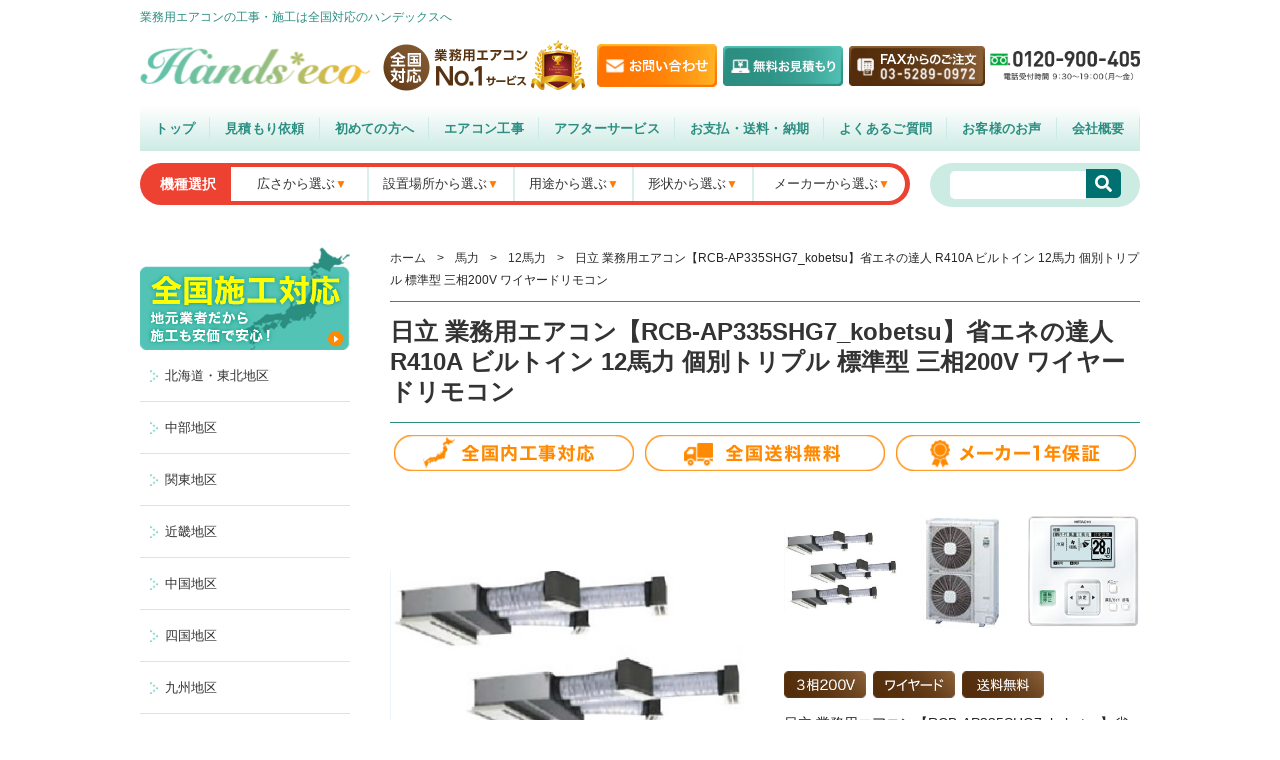

--- FILE ---
content_type: text/html; charset=UTF-8
request_url: https://hands-eco.com/item/14431
body_size: 14642
content:
<!DOCTYPE html>
<html lang="ja">
<head>
	<meta charset="UTF-8" />
		<meta name="viewport" content="width=device-width, user-scalable=no">
		<meta name="format-detection" content="telephone=no"/>
<title>日立 業務用エアコン【RCB-AP335SHG7_kobetsu】省エネの達人 R410A ビルトイン 12馬力 個別トリプル 標準型 三相200V ワイヤードリモコン | ハンズエコ−業務用エアコンの工事・施工</title>

<!-- All in One SEO Pack 2.5 by Michael Torbert of Semper Fi Web Design[195,308] -->
<!-- /all in one seo pack -->
<link rel='dns-prefetch' href='//s.w.org' />
<link rel="alternate" type="application/rss+xml" title="ハンズエコ−業務用エアコンの工事・施工 &raquo; 日立 業務用エアコン【RCB-AP335SHG7_kobetsu】省エネの達人 R410A ビルトイン 12馬力 個別トリプル 標準型 三相200V ワイヤードリモコン のコメントのフィード" href="https://hands-eco.com/item/14431/feed" />
		<script type="text/javascript">
			window._wpemojiSettings = {"baseUrl":"https:\/\/s.w.org\/images\/core\/emoji\/12.0.0-1\/72x72\/","ext":".png","svgUrl":"https:\/\/s.w.org\/images\/core\/emoji\/12.0.0-1\/svg\/","svgExt":".svg","source":{"concatemoji":"https:\/\/hands-eco.com\/wp-includes\/js\/wp-emoji-release.min.js?ver=5.2.21"}};
			!function(e,a,t){var n,r,o,i=a.createElement("canvas"),p=i.getContext&&i.getContext("2d");function s(e,t){var a=String.fromCharCode;p.clearRect(0,0,i.width,i.height),p.fillText(a.apply(this,e),0,0);e=i.toDataURL();return p.clearRect(0,0,i.width,i.height),p.fillText(a.apply(this,t),0,0),e===i.toDataURL()}function c(e){var t=a.createElement("script");t.src=e,t.defer=t.type="text/javascript",a.getElementsByTagName("head")[0].appendChild(t)}for(o=Array("flag","emoji"),t.supports={everything:!0,everythingExceptFlag:!0},r=0;r<o.length;r++)t.supports[o[r]]=function(e){if(!p||!p.fillText)return!1;switch(p.textBaseline="top",p.font="600 32px Arial",e){case"flag":return s([55356,56826,55356,56819],[55356,56826,8203,55356,56819])?!1:!s([55356,57332,56128,56423,56128,56418,56128,56421,56128,56430,56128,56423,56128,56447],[55356,57332,8203,56128,56423,8203,56128,56418,8203,56128,56421,8203,56128,56430,8203,56128,56423,8203,56128,56447]);case"emoji":return!s([55357,56424,55356,57342,8205,55358,56605,8205,55357,56424,55356,57340],[55357,56424,55356,57342,8203,55358,56605,8203,55357,56424,55356,57340])}return!1}(o[r]),t.supports.everything=t.supports.everything&&t.supports[o[r]],"flag"!==o[r]&&(t.supports.everythingExceptFlag=t.supports.everythingExceptFlag&&t.supports[o[r]]);t.supports.everythingExceptFlag=t.supports.everythingExceptFlag&&!t.supports.flag,t.DOMReady=!1,t.readyCallback=function(){t.DOMReady=!0},t.supports.everything||(n=function(){t.readyCallback()},a.addEventListener?(a.addEventListener("DOMContentLoaded",n,!1),e.addEventListener("load",n,!1)):(e.attachEvent("onload",n),a.attachEvent("onreadystatechange",function(){"complete"===a.readyState&&t.readyCallback()})),(n=t.source||{}).concatemoji?c(n.concatemoji):n.wpemoji&&n.twemoji&&(c(n.twemoji),c(n.wpemoji)))}(window,document,window._wpemojiSettings);
		</script>
		<style type="text/css">
img.wp-smiley,
img.emoji {
	display: inline !important;
	border: none !important;
	box-shadow: none !important;
	height: 1em !important;
	width: 1em !important;
	margin: 0 .07em !important;
	vertical-align: -0.1em !important;
	background: none !important;
	padding: 0 !important;
}
</style>
	<link rel='stylesheet' id='wp-block-library-css'  href='https://hands-eco.com/wp-includes/css/dist/block-library/style.min.css?ver=5.2.21' type='text/css' media='all' />
<link rel='stylesheet' id='parent-style-css'  href='https://hands-eco.com/wp-content/themes/welcart_basic/style.css?ver=1767636866' type='text/css' media='all' />
<link rel='stylesheet' id='usces_default_css-css'  href='https://hands-eco.com/wp-content/plugins/usc-e-shop/css/usces_default.css?ver=1.9.10.1803051' type='text/css' media='all' />
<link rel='stylesheet' id='parent-cart-css'  href='https://hands-eco.com/wp-content/themes/welcart_basic/usces_cart.css?ver=1767636866' type='text/css' media='all' />
<link rel='stylesheet' id='child-common-css'  href='https://hands-eco.com/wp-content/themes/welcart_basic-child/css/child-common.css?ver=1767636866' type='text/css' media='all' />
<link rel='stylesheet' id='child-single-css'  href='https://hands-eco.com/wp-content/themes/welcart_basic-child/css/child-single.css?ver=1767636866' type='text/css' media='all' />
<link rel='stylesheet' id='wc-basic-style-css'  href='https://hands-eco.com/wp-content/themes/welcart_basic-child/style.css?ver=1.0' type='text/css' media='all' />
<link rel='stylesheet' id='font-awesome-css'  href='https://hands-eco.com/wp-content/themes/welcart_basic/font-awesome/font-awesome.min.css?ver=1.0' type='text/css' media='all' />
<link rel='stylesheet' id='swipebox-style-css'  href='https://hands-eco.com/wp-content/themes/welcart_basic/css/swipebox.min.css?ver=5.2.21' type='text/css' media='all' />
<link rel='stylesheet' id='theme_cart_css-css'  href='https://hands-eco.com/wp-content/themes/welcart_basic-child/usces_cart.css?ver=1.9.10.1803051' type='text/css' media='all' />
<script type='text/javascript' src='https://hands-eco.com/wp-includes/js/jquery/jquery.js?ver=1.12.4-wp'></script>
<script type='text/javascript' src='https://hands-eco.com/wp-includes/js/jquery/jquery-migrate.min.js?ver=1.4.1'></script>
<script type='text/javascript' src='https://hands-eco.com/wp-content/themes/welcart_basic/js/front-customized.js?ver=1.0'></script>
<script type='text/javascript' src='https://hands-eco.com/wp-content/themes/welcart_basic/js/jquery.swipebox.min.js?ver=1.4.1'></script>
<script type='text/javascript' src='https://hands-eco.com/wp-content/themes/welcart_basic/js/wb-swipebox.js?ver=1.0'></script>
<link rel='https://api.w.org/' href='https://hands-eco.com/wp-json/' />
<link rel="EditURI" type="application/rsd+xml" title="RSD" href="https://hands-eco.com/xmlrpc.php?rsd" />
<link rel="wlwmanifest" type="application/wlwmanifest+xml" href="https://hands-eco.com/wp-includes/wlwmanifest.xml" /> 
<link rel='prev' title='日立 業務用エアコン【RCB-AP335SHG7】省エネの達人 R410A ビルトイン 12馬力 同時トリプル 標準型 三相200V ワイヤードリモコン' href='https://hands-eco.com/item/14428' />
<link rel='next' title='日立 業務用エアコン【RCB-AP335SHW7】省エネの達人 R410A ビルトイン 12馬力 同時フォー 標準型 三相200V ワイヤードリモコン' href='https://hands-eco.com/item/14435' />
<meta name="generator" content="WordPress 5.2.21" />
<link rel="canonical" href="https://hands-eco.com/item/14431" />
<link rel='shortlink' href='https://hands-eco.com/?p=14431' />
<link rel="alternate" type="application/json+oembed" href="https://hands-eco.com/wp-json/oembed/1.0/embed?url=https%3A%2F%2Fhands-eco.com%2Fitem%2F14431" />
<link rel="alternate" type="text/xml+oembed" href="https://hands-eco.com/wp-json/oembed/1.0/embed?url=https%3A%2F%2Fhands-eco.com%2Fitem%2F14431&#038;format=xml" />

<meta property="og:title" content="日立 業務用エアコン【RCB-AP335SHG7_kobetsu】省エネの達人 R410A ビルトイン 12馬力 個別トリプル 標準型 三相200V ワイヤードリモコン">
<meta property="og:type" content="product">
<meta property="og:description" content="日立 業務用エアコン【RCB-AP335SHG7_kobetsu】省エネの達人 R410A ビルトイン 12馬力 個別トリプル 標準型 三相200V ワイヤードリモコン">
<meta property="og:url" content="https://hands-eco.com/item/14431">
<meta property="og:image" content="">
<meta property="og:site_name" content="ハンズエコ−業務用エアコンの工事・施工"><!-- Google Tag Manager -->
<script>(function(w,d,s,l,i){w[l]=w[l]||[];w[l].push({'gtm.start':
new Date().getTime(),event:'gtm.js'});var f=d.getElementsByTagName(s)[0],
j=d.createElement(s),dl=l!='dataLayer'?'&l='+l:'';j.async=true;j.src=
'https://www.googletagmanager.com/gtm.js?id='+i+dl;f.parentNode.insertBefore(j,f);
})(window,document,'script','dataLayer','GTM-5FJ3776');</script>
<!-- End Google Tag Manager -->
				<style type="text/css">.recentcomments a{display:inline !important;padding:0 !important;margin:0 !important;}</style>
		

</head>
<body class="post-template-default single single-post postid-14431 single-format-standard">
	<header id="masthead" class="site-header" role="banner">
		<div class="inner cf">
			<h1 class="site-description">業務用エアコンの工事・施工は全国対応のハンデックスへ</h1>
			<div class="header-content">
								<div class="h-logo">
					<a href="https://hands-eco.com/" title="ハンズエコ−業務用エアコンの工事・施工" rel="home">
						<img src="https://hands-eco.com/wp-content/themes/welcart_basic-child/images/common/h-logo.png" alt="ハンズエコ−業務用エアコンの工事・施工" />
					</a>
				</div>
				<div class="h-no1 pc-inline-block">
					<img src="https://hands-eco.com/wp-content/themes/welcart_basic-child/images/common/h-no1.png" alt="全国対応 業務用エアコンNo.1サービス" />
				</div>
				<div class="h-contact-btn pc-inline-block">
					<a href="https://hands-eco.com/contact/">
						<img src="https://hands-eco.com/wp-content/themes/welcart_basic-child/images/common/h-contact.png" alt="お問い合わせ" />
					</a>
				</div>
				<div class="h-estimate-btn pc-inline-block">
					<a href="https://hands-eco.com/estimate/">
						<img src="https://hands-eco.com/wp-content/themes/welcart_basic-child/images/common/h-estimate.png" alt="無料お見積もり" />
					</a>
				</div>
				<div class="h-fax-btn pc-inline-block">
					<a href="https://hands-eco.com/fax.pdf" target="_blank">
						<img src="https://hands-eco.com/wp-content/themes/welcart_basic-child/images/common/h-fax.png" alt="FAXからのご注文" />
					</a>
				</div>
				<div class="h-tel pc-inline-block">
					<img src="https://hands-eco.com/wp-content/themes/welcart_basic-child/images/common/h-tel.png" alt="お電話でのおといあわせ" />
				</div>
				<div class="sp-block sp-search-btn"><i class="fas fa-search"></i></div>
				<div class="sp-search sp-block">
					<form role="search" method="get" action="https://hands-eco.com/">
						<div class="s-box">
							<input type="text" value="" name="s" id="s-text" class="search-text">
							<button type="submit" id="s-submit" class="searchsubmit" value=""><i class="fas fa-search"></i></button>
						</div>
					</form>
				</div>
			</div>
			<nav class="h-nav pc-block">
				<ul>
					<li>
						<a href="https://hands-eco.com/">トップ</a>
					</li>
					<li>
						<a href="https://hands-eco.com/estimate">見積もり依頼</a>
					</li>
					<li>
						<a href="https://hands-eco.com/beginner">初めての方へ</a>
					</li>
					<li>
						<a href="https://hands-eco.com/business_aircon">エアコン工事</a>
					</li>
					<li>
						<a href="https://hands-eco.com/after_service">アフターサービス</a>
					</li>
					<li>
						<a href="https://hands-eco.com/guide">お支払・送料・納期</a>
					</li>
					<li>
						<a href="https://hands-eco.com/faq">よくあるご質問</a>
					</li>
					<li>
						<a href="https://hands-eco.com/voice">お客様のお声</a>
					</li>
					<li>
						<a href="https://hands-eco.com/company">会社概要</a>
					</li>
				</ul>
			</nav>
			<div class="sub-nav cf">
				<div class="item-search">
					<p class="item-search-title"><span>機種選択</span></p>
					<ul>
						<li>
							<a class="active-fixed" href="https://hands-eco.com/breadth/">広さから選ぶ</a>
						</li>
						<li>
							<a href="https://hands-eco.com/place">設置場所から選ぶ</a>
							<ul class="submenu">
								<li>
									<a href="https://hands-eco.com/place/office">事務所系</a>
								</li>
								<li>
									<a href="https://hands-eco.com/place/restaurant">飲食店</a>
								</li>
								<li>
									<a href="https://hands-eco.com/place/store">商店・店舗</a>
								</li>
								<li>
									<a href="https://hands-eco.com/place/factory">工場</a>
								</li>
								<li>
									<a href="https://hands-eco.com/place/warehouse">倉庫・作業場</a>
								</li>
								<li>
									<a href="https://hands-eco.com/place/salon">理・美容室</a>
								</li>
								<li>
									<a href="https://hands-eco.com/place/hospital">病院・医院</a>
								</li>
								<li>
									<a href="https://hands-eco.com/place/school">学校関係</a>
								</li>
								<li>
									<a href="https://hands-eco.com/place/hotel">宿泊施設</a>
								</li>
							</ul>
						</li>
						<li>
							<a href="https://hands-eco.com/use">用途から選ぶ</a>
							<ul class="submenu">
								<li>
									<a href="https://hands-eco.com/use/for-kitchen">厨房用エアコン</a>
								</li>
								<li>
									<a href="https://hands-eco.com/use/for-school">学校用エアコン</a>
								</li>
								<li>
									<a href="https://hands-eco.com/use/for-agricultural">農業用エアコン</a>
								</li>
								<li>
									<a href="https://hands-eco.com/use/middle-aircon">中温用エアコン</a>
								</li>
								<li>
									<a href="https://hands-eco.com/use/kanreichi">寒冷地用エアコン</a>
								</li>
							</ul>
						</li>
						<li>
							<a href="https://hands-eco.com/shape/">形状から選ぶ</a>
							<ul class="submenu active">
								<li>
									<a href="https://hands-eco.com/shape/four-directions">天井カセット形4方向</a>
								</li>
								<li>
									<a href="https://hands-eco.com/shape/hanging">天井吊形</a>
								</li>
								<li>
									<a href="https://hands-eco.com/shape/floor">床置形</a>
								</li>
								<li>
									<a href="https://hands-eco.com/shape/wall">壁掛形</a>
								</li>
								<li>
									<a href="https://hands-eco.com/shape/two-directions">天井カセット形2方向</a>
								</li>
								<li>
									<a href="https://hands-eco.com/shape/one-directions">天井カセット形1方向</a>
								</li>
								<li>
									<a href="https://hands-eco.com/shape/built-in">ビルトイン形</a>
								</li>
								<li>
									<a href="https://hands-eco.com/shape/duct">天井埋込ダクト形</a>
								</li>
							</ul>
						</li>
						
						<li>
							<a href="https://hands-eco.com/maker">メーカーから選ぶ</a>
							<ul class="submenu">
								<li>
									<a href="https://hands-eco.com/maker/daikin">ダイキン</a>
								</li>
								<li>
									<a href="https://hands-eco.com/maker/toshiba">東芝</a>
								</li>
								<li>
									<a href="https://hands-eco.com/maker/mitsubishi-electric">三菱電機</a>
								</li>
								<li>
									<a href="https://hands-eco.com/maker/hitachi">日立</a>
								</li>
							</ul>
						</li>
						
					</ul>
				</div>
				<div class="search-box">
					<form role="search" method="get" action="https://hands-eco.com/">
						<div class="s-box">
							<input type="text" value="" name="s" id="s-text" class="search-text">
							<button type="submit" id="s-submit" class="searchsubmit" value=""><i class="fas fa-search"></i></button>
						</div>
					</form>
				</div>
			</div>
		</div><!-- .inner -->

	</header><!-- #masthead -->

		
		
	<div id="main" class="wrapper two-column left-set">
<div id="primary" class="site-content">
	<div id="content" role="main">

	
		<article class="post-14431 post type-post status-publish format-standard category-item category-shape category-installation category-maker category-built-in category-office category-restaurant category-store category-factory category-warehouse category-salon category-hospital category-school category-hotel category-other category-hitachi category-horsepower category-176" id="post-14431">

			<header class="item-header">
				<div class="breadcrumb-wrap">
					<div id="breadcrumbs" ><ul><li class="breadcrumb-top" itemscope itemtype="http://data-vocabulary.org/Breadcrumb"><a href="https://hands-eco.com/" itemprop="url"><span itemprop="title">ホーム</span></a></li><li>&nbsp; > &nbsp;</li><li itemscope itemtype="http://data-vocabulary.org/Breadcrumb"><a href="https://hands-eco.com/category/item/horsepower" itemprop="url"><span itemprop="title">馬力</span></a></li><li>&nbsp; > &nbsp;</li><li itemscope itemtype="http://data-vocabulary.org/Breadcrumb"><a href="https://hands-eco.com/category/item/horsepower/12" itemprop="url"><span itemprop="title">12馬力</span></a></li><li>&nbsp; > &nbsp;</li><li>日立 業務用エアコン【RCB-AP335SHG7_kobetsu】省エネの達人 R410A ビルトイン 12馬力 個別トリプル 標準型 三相200V ワイヤードリモコン</li></ul></div>				</div>
				<h2 class="item_page_title">日立 業務用エアコン【RCB-AP335SHG7_kobetsu】省エネの達人 R410A ビルトイン 12馬力 個別トリプル 標準型 三相200V ワイヤードリモコン</h2>
				<div class="head-icon">
					<ul>
						<li><img src="https://hands-eco.com/wp-content/themes/welcart_basic-child/images/single/item-head-free-area.png" alt="全国内工事対応" /></li>
						<li><img src="https://hands-eco.com/wp-content/themes/welcart_basic-child/images/single/item-head-free-shipping.png" alt="全国送料無料" /></li>
						<li><img src="https://hands-eco.com/wp-content/themes/welcart_basic-child/images/single/item-head-maker-security.png" alt="メーカー1年保証" /></li>
					</ul>
				</div>
			</header><!-- .item-header -->

			<div class="storycontent">

									
				<div id="itempage">
					<div class="cf">
						<div id="img-box">
		
							<div class="itemimg">
				<img class="ofi" src="https://hands-eco.com/wp-content/uploads/2018/07/0e5f4528cce9c759e1b4325a53501940.png" alt="日立　室内機　トリプル">
													</div>
						</div><!-- #img-box -->
	
						<div class="detail-box">
			<div class="itemsubimg">
			<ul>
						<li><img class="ofi" src="https://hands-eco.com/wp-content/uploads/2018/07/0e5f4528cce9c759e1b4325a53501940.png" alt="日立　室内機　トリプル"></li>
									<li><img class="ofi" src="https://hands-eco.com/wp-content/uploads/2018/05/24eed3990367a7856eeb4b176cb62b0d.png" alt="日立　室外機（4～10馬力）"></li>
									<li><img class="ofi" src="https://hands-eco.com/wp-content/uploads/2018/05/744653195f72a812732e1d0e4c9c19f0.png" alt="日立　ワイヤードリモコン"></li>
								</ul>
		</div>
			<ul class="icon-pattern02">
				  	<li><img src="https://hands-eco.com/wp-content/themes/welcart_basic-child/images/single/icon-pattern-3sou200v.png" alt="3相200V" /></li>
	  				  	<li><img src="https://hands-eco.com/wp-content/themes/welcart_basic-child/images/single/icon-pattern-wired.png" alt="ワイヤード" /></li>
	  				  	<li><img src="https://hands-eco.com/wp-content/themes/welcart_basic-child/images/single/icon-pattern-shipping.png" alt="送料無料" /></li>
	  		</ul>
		
		<div class="free-text">
		<p>日立 業務用エアコン【RCB-AP335SHG7_kobetsu】省エネの達人 R410A ビルトイン 12馬力 個別トリプル 標準型 三相200V ワイヤードリモコン<br />
</p>
	</div>
		
	
													</div><!-- .detail-box -->
						<div class="detail-box02-right">
							<h2 class="item-name">日立 業務用エアコン【RCB-AP335SHG7_kobetsu】省エネの達人 R410A ビルトイン 12馬力 個別トリプル 標準型 三相200V ワイヤードリモコン</h2>
	
										<div class="item-spec">
									<table>
																				<tr>
											<th>型番</th>
											<td>RCB-AP335SHG7_kobetsu</td>
										</tr>
																														<tr>
											<th>構成</th>
											<td>室内機：RCB-GP112K1 x 3<br />
室外機：RAS-AP335SH3 x 1<br />
リモコン：PC-ARF4 x 3<br />
パネル：PS-GP160NH x 3<br />
分岐管：TG-NP28A x 1</td>
										</tr>
																														<tr>
											<th>定価</th>
											<td>2,909,000円（税抜）</td>
										</tr>
																			</table>
								</div>
				</div>
						<div class="detail-box02-left">
					<ul class="icon-pattern01">
									<li><img src="https://hands-eco.com/wp-content/themes/welcart_basic-child/images/single/icon-pattern-new.png" alt="最新機種" /></li>
										  	<li><img src="https://hands-eco.com/wp-content/themes/welcart_basic-child/images/single/icon-pattern-different.png" alt="同機種タイプ別あり" /></li>
		  							  	<li><img src="https://hands-eco.com/wp-content/themes/welcart_basic-child/images/single/icon-pattern-saving.png" alt="省エネレベル★" /></li>
		  				</ul>
				<div class="btn-area">
			<ul>
								<li>
					<a href="https://hands-eco.com/estimate?post_id=14431"><img src="https://hands-eco.com/wp-content/themes/welcart_basic-child/images/single/estimate-btn-mini.png" alt="簡単・無料お見積もりはこちら" /></a>
				</li>
			</ul>
		</div>
		</div>
						
					</div>
	<div class="estimate">
		<div class="estimate-pop">
			<a href="https://hands-eco.com/estimate?post_id=14431">
				<img src="https://hands-eco.com/wp-content/themes/welcart_basic-child/images/single/estimate-banner-pop.png" alt="製品と工事をセットでご注文いただくとさらにお得な特別価格でご提供!!" />
			</a>
		</div>
									<div class="special-price">
																<div class="seles-price">
									<dl>
										<dt><img src="https://hands-eco.com/wp-content/themes/welcart_basic-child/images/single/special-price.png" alt="特別販売価格" /></dt>
										<dd>581,800円<span>（税抜）</span></dd>
									</dl>
								</div>
								<div class="more-reasonable">
									<img src="https://hands-eco.com/wp-content/themes/welcart_basic-child/images/single/more-reasonable.png" alt="特別価格よりさらにお安くいたします！" />
								</div>
																								<div class="discount">
									80%以上OFF								</div>
															</div>
			<div class="estimate-btn">
			<a href="https://hands-eco.com/estimate?post_id=14431"><img src="https://hands-eco.com/wp-content/themes/welcart_basic-child/images/single/estimate-btn-big.png" alt="簡単・無料お見積もりはこちら" /></a>
		</div>
		<dl class="cp-tel-box">
			<dt>
				<img src="https://hands-eco.com/wp-content/themes/welcart_basic-child/images/common/cp01-tel-title.png" alt="お問い合わせ・ご相談はお電話でも承っております。">
			</dt>
			<dd>
				<img src="https://hands-eco.com/wp-content/themes/welcart_basic-child/images/common/cp01-tel-number.png" alt="0120-900-405 電話受付時間 9:30〜19:00(月〜金)">
			</dd>
		</dl>
	</div>
<div class="tab-wrap">
	
	<div class="tab-head">
		<ul>
			<li class="active">商品仕様・比較される商品</li>
			<!-- <li>エアコン形状</li> -->
			<li>カタログ</li>
			<li>適応面積</li>
		</ul>
	</div>
	<div class="tab-content">
		<div class="tab specification cf active">
			<h4>RCB-AP335SHG7_kobetsuの商品仕様</h4>
<table>
<tbody>
<tr>
<th>メーカー</th>
<td>日立</td>
</tr>
<tr>
<th>シリーズ</th>
<td>省エネの達人 R410A</td>
</tr>
<tr>
<th>型番</th>
<td>RCB-AP335SHG7_kobetsu</td>
</tr>
<tr>
<th>形状</th>
<td>ビルトイン</td>
</tr>
<tr>
<th>馬力（能力）</th>
<td>12馬力　P335</td>
</tr>
<tr>
<th>冷房能力</th>
<td></td>
</tr>
<tr>
<th>暖房能力</th>
<td></td>
</tr>
<tr>
<th>電源タイプ</th>
<td>三相200V</td>
</tr>
<tr>
<th>リモコンタイプ</th>
<td>ワイヤードリモコン</td>
</tr>
<tr>
<th>室内機サイズ</th>
<td></td>
</tr>
<tr>
<th>室外機サイズ</th>
<td></td>
</tr>
<tr>
<th>室内機重量</th>
<td></td>
</tr>
<tr>
<th>室外機重量</th>
<td></td>
</tr>
</tbody>
</table>
<p>掲載しているスペック・セット内容・画像など全ての情報は、万全の保証をいたしかねます。<br />
詳細はお問い合わせください。</p>
<h2>RCB-AP335SHG7_kobetsuとよく比較される商品</h2>
<table>
<tbody>
<tr>
<th>ダイキン</th>
<td>
<ul>
<li>該当機種がありません</li>
</ul>
</td>
</tr>
<tr>
<th>東芝</th>
<td>
<ul>
<li>該当機種がありません</li>
</ul>
</td>
</tr>
<tr>
<th>三菱電機</th>
<td>
<ul>
<li>該当機種がありません</li>
</ul>
</td>
</tr>
<tr>
<th>日立</th>
<td>
<ul>
<li>RCB-AP335SHG7　RCB-AP335SHG7_kobetsu</li>
</ul>
</td>
</tr>
</tbody>
</table>
<p>&nbsp;</p>
		</div>

		<!-- <div class="tab shape cf"> -->
					<!-- </div> -->
		<div class="tab catalog cf">
			<h2>RCB-AP335SHG7_kobetsu のカタログ情報（2017年2月号内容）</h2>
<p>主な製品特長</p>
<h3>360°全周吹出で室内どこでも快適</h3>
<p>ダイキン独自の＜全周吹出＞搭載。新ワイドフラップ採用で、さらに気流を実現<br />
吹き出しパターンも自在に18パターンより選べます。（全周吹出の他4方吹出し、3方吹出し、2方吹出し　など）</p>
<h3>ダイキン独自「アクティブ・サーキュレーション気流」</h3>
<p>暖房立ち上がり時に［2方水平吹き］→［4方下吹き］→［吹出方向切替の2方水平吹き］→［4方下吹き］を繰り返すことで、部屋全体をすばやくムラなく快適にします。</p>
<p><img alt="" width="" height="" /></p>
<h3>4つのフラップを個別に設定することが可能</h3>
<p>風向個別設定…送風方向の条件（負荷の大小）に合わせて、よりきめ細かい気流制御が可能。</p>
<h3>オートクリーンパネル（別売品）</h3>
<p>毎日フィルターを自動で清掃。フィルターをきれいに保って省エネ+快適！</p>
<ul>
<li>【毎日】フィルターを自動清掃　運転中にホコリを円形フィルターがキャッチ、ホコリをかき取り、室内機ファンの風でダストボックス内に回収</li>
<li>【年1回】ホコリ回収をお知らせ　ホコリ検知センサーでホコリ量をしっかり見張ってお知らせ、ホコリ回収忘れがなく安心</li>
<li>回収は簡単　たまったホコリを掃除機を使ってすべて回収。ダストボックスの取り外し不要</li>
</ul>
<h2>リモコン　※いずれかになります</h2>
<h3>ワイヤードリモコン</h3>
<p>新デザインで直感的な操作を実現　操作ボタンは5つだけ「運転／停止ボタン」「上下ボタン」「左右ボタン」<br />
使う人に合わせた画面のカスタマイズが可能（ユーザーモード切替、言語切替・ピクト表示設定、メニュー表示設定、お好み表示）</p>
<p><img alt="" width="" height="" /></p>
<h3>ワイヤレスリモコン</h3>
<p>取り外し・持ち運びが便利なワイヤレスタイプ。<br />
<img alt="" width="" height="" /></p>
<p>ワイヤード（リモコン内蔵含む）またはワイヤレスリモコンでは、機能が異なる場合がございます。詳しくはお問合せ下さい。</p>
<h2>オプション</h2>
<h3>ストリーマ除菌ユニット</h3>
<p>公的機関で実証されたストリーマのクリーンテクノロジー。この技術を搭載した「ストリーマ除菌ユニット」で、有害物質を抑制します。<br />
<img alt="" width="" height="" /></p>
<h3>ストリーマ脱臭ユニット</h3>
<p>一般的なオゾン方式に比べ、アンモニアの場合約70倍の速さで分解・脱臭。ホルムアルデヒドやVOC（トルエン、キシレン等）など常時発生する有害成分も分解・除去します。（注）集塵機能は装備していません。<br />
<img alt="" width="" height="" /></p>
<h3>高性能フィルター</h3>
<p>JIS比色法65％と90％の2種類を用意。優れた除塵効果で建築物衛生法も容易にクリア。</p>
<p>※最新の商品情報につきましてはメーカー公式サイトよりご確認ください。<br />
※掲載中のカタログ内容は、商品の発売時期により、情報が異なる場合がございますので予めご了承ください。</p>
		</div>
		<div class="tab adaptive-area cf">
			<h2>RCB-AP335SHG7_kobetsu の馬力・クラス（能力）目安</h2>
<p>RCB-AP335SHG7_kobetsu 、12.0馬力相当です。以下の表はあくまで参考値です。機種選定の際に建物の種類や用途等により負荷が変わりますので、 お見積時に担当者より算定させていただきます。</p>
<table class="mtrx" style="height: 287px; width: 100%;">
<tbody>
<tr style="height: 26.5695px;">
<th class="back_d4edf8" style="width: 208px; text-align: center; height: 26.5695px;">用途</th>
<th class="back_faecd0" style="width: 188px; text-align: center; height: 26.5695px;">平米数</th>
<th class="back_faecd0" style="width: 116px; text-align: center; height: 26.5695px;">坪数</th>
<th class="back_faecd0" style="width: 137px; text-align: center; height: 26.5695px;">畳数</th>
</tr>
<tr style="height: 25px;">
<td style="width: 208px; text-align: center; height: 25px;">事務所</td>
<td style="width: 188px; text-align: center; height: 25px;">197 - 291 m2</td>
<td style="width: 116px; text-align: center; height: 25px;">59 - 88 坪</td>
<td style="width: 137px; text-align: center; height: 25px;">118 - 176 畳</td>
</tr>
<tr style="height: 25px;">
<td style="width: 208px; text-align: center; height: 25px;">商店・店舗</td>
<td style="width: 188px; text-align: center; height: 25px;">146 - 216 m2</td>
<td style="width: 116px; text-align: center; height: 25px;">44 - 65 坪</td>
<td style="width: 137px; text-align: center; height: 25px;">88 - 130 畳</td>
</tr>
<tr style="height: 25px;">
<td style="width: 208px; text-align: center; height: 25px;">理・美容室</td>
<td style="width: 188px; text-align: center; height: 25px;">116 - 146 m2</td>
<td style="width: 116px; text-align: center; height: 25px;">35 - 44 坪</td>
<td style="width: 137px; text-align: center; height: 25px;">70 - 88 畳</td>
</tr>
<tr style="height: 26px;">
<td style="width: 208px; text-align: center; height: 26px;">飲食店</td>
<td style="width: 188px; text-align: center; height: 26px;">91 - 146 m2</td>
<td style="width: 116px; text-align: center; height: 26px;">27 - 44 坪</td>
<td style="width: 137px; text-align: center; height: 26px;">54 - 88 畳</td>
</tr>
<tr style="height: 26px;">
<td style="width: 208px; text-align: center; height: 26px;">学校など教育機関</td>
<td style="width: 188px; text-align: center; height: 26px;">197 - 291 m2</td>
<td style="width: 116px; text-align: center; height: 26px;">59 - 88 坪</td>
<td style="width: 137px; text-align: center; height: 26px;">118 - 176 畳</td>
</tr>
<tr style="height: 26px;">
<td style="width: 208px; text-align: center; height: 26px;">病院など医療施設</td>
<td style="width: 188px; text-align: center; height: 26px;">197 - 291 m2</td>
<td style="width: 116px; text-align: center; height: 26px;">59 - 88 坪</td>
<td style="width: 137px; text-align: center; height: 26px;">118 - 176 畳</td>
</tr>
<tr style="height: 26px;">
<td style="width: 208px; text-align: center; height: 26px;">倉庫・作業場など</td>
<td style="width: 188px; text-align: center; height: 26px;">146 - 216 m2</td>
<td style="width: 116px; text-align: center; height: 26px;">44 - 65 坪</td>
<td style="width: 137px; text-align: center; height: 26px;">88 - 130 畳</td>
</tr>
<tr style="height: 26px;">
<td style="width: 208px; text-align: center; height: 26px;">宿泊施設</td>
<td style="width: 188px; text-align: center; height: 26px;">197 - 291 m2</td>
<td style="width: 116px; text-align: center; height: 26px;">59 - 88 坪</td>
<td style="width: 137px; text-align: center; height: 26px;">118 - 176 畳</td>
</tr>
</tbody>
</table>
		</div>
	</div>
</div>
<div class="construction-support pc-block">
	<h2><span>全国施工対応！</span>地元業者による施工でアフターサービスも安心</h2>
	<div class="construction-support-inner">
		<p>グループネットワーク33拠点。全国の全てを網羅しておりますので、全国対応が可能です。どの地域でも出張費用など余計なコストがかからずご利用いただけます。工事後のメンテナンスなども各地域にネットワークがあるので、迅速な対応が可能です。また、自社ネットワークですので、様々な業者に連絡することなく窓口はハンズエコに一本化していただけますので、内容ごとにそれぞれの業者に確認するなどの手間を省いていただけます。全ての依頼を弊社に集約することで、各エリアのメンテナンスを容易に行うことができます。</p>
	</div>
</div>
					
				</div><!-- #itemspage -->
			</div><!-- .storycontent -->

		</article>

	
	</div><!-- #content -->

</div><!-- #primary -->


<aside id="secondary" class="widget-area" role="complementary">
	<div class="side-area">
		<h2 class="sp-block"><a href="https://hands-eco.com/business_aircon"><img src="https://hands-eco.com/wp-content/themes/welcart_basic-child/images/common/sp/side-area-title.jpg" alt="全国施工対応 地元業者だから施工も安価で安心！" /></a></h2>
		<div class="img">
			<a href="https://hands-eco.com/business_aircon">
				<img class="pc-inline" src="https://hands-eco.com/wp-content/themes/welcart_basic-child/images/common/side-area-img.png" alt="全国施工対応 地元業者だから施工も安価で安心！" />
			</a>
			<img class="sp-inline" src="https://hands-eco.com/wp-content/themes/welcart_basic-child/images/common/sp/side-area-map.png" alt="全国施工対応 地元業者だから施工も安価で安心！" />
		</div>
		<p class="sp-block">グループネットワーク33拠点。全国の全てを網羅しておりますので、全国対応が可能です。どの地域でも出張費用など余計なコストがかからずご利用いただけます。工事後のメンテナンスなども各地域にネットワークがあるので、迅速な対応が可能です。また、自社ネットワークですので、様々な業者に連絡することなく窓口はハンズエコに一本化していただけますので、内容ごとにそれぞれの業者に確認するなどの手間を省いていただけます。全ての依頼を弊社に集約することで、各エリアのメンテナンスを容易に行うことができます。</p>
		<ul>
			<li>
				<span>北海道・東北地区</span>
				<ul class="side-area-child">
					<li>
						<a href="https://hands-eco.com//area/hokkaido">北海道</a>
					</li>
					<li>
						<a href="https://hands-eco.com//area/aomori">青森県</a>
					</li>
					<li>
						<a href="https://hands-eco.com//area/iwate">岩手県</a>
					</li>
					<li>
						<a href="https://hands-eco.com//area/akita">秋田県</a>
					</li>
					<li>
						<a href="https://hands-eco.com//area/miyagi">宮城県</a>
					</li>
					<li>
						<a href="https://hands-eco.com//area/yamagata">山形県</a>
					</li>
					<li>
						<a href="https://hands-eco.com//area/fukushima">福島県</a>
					</li>
				</ul>
			</li>
			<li>
				<span>中部地区</span>
				<ul class="side-area-child">
					<li>
						<a href="https://hands-eco.com//area/niigata">新潟県</a>
					</li>
					<li>
						<a href="https://hands-eco.com//area/ishikawa">石川県</a>
					</li>
					<li>
						<a href="https://hands-eco.com//area/toyama">富山県</a>
					</li>
					<li>
						<a href="https://hands-eco.com//area/nagano">長野県</a>
					</li>
					<li>
						<a href="https://hands-eco.com//area/fukui">福井県</a>
					</li>
					<li>
						<a href="https://hands-eco.com//area/gifu">岐阜県</a>
					</li>
					<li>
						<a href="https://hands-eco.com//area/yamanashi">山梨県</a>
					</li>
					<li>
						<a href="https://hands-eco.com//area/aichi">愛知県</a>
					</li>
					<li>
						<a href="https://hands-eco.com//area/shizuoka">静岡県</a>
					</li>
				</ul>
			</li>
			<li>
				<span>関東地区</span>
				<ul class="side-area-child">
					<li>
						<a href="https://hands-eco.com//area/gunma">群馬県</a>
					</li>
					<li>
						<a href="https://hands-eco.com//area/tochigi">栃木県</a>
					</li>
					<li>
						<a href="https://hands-eco.com//area/ibaraki">茨城県</a>
					</li>
					<li>
						<a href="https://hands-eco.com//area/saitama">埼玉県</a>
					</li>
					<li>
						<a href="https://hands-eco.com//area/tokyo">東京都</a>
					</li>
					<li>
						<a href="https://hands-eco.com//area/chiba">千葉県</a>
					</li>
					<li>
						<a href="https://hands-eco.com//area/kanagawa">神奈川県</a>
					</li>
				</ul>
			</li>
			<li>
				<span>近畿地区</span>
				<ul class="side-area-child">
					<li>
						<a href="https://hands-eco.com//area/kyoto">京都府</a>
					</li>
					<li>
						<a href="https://hands-eco.com//area/shiga">滋賀県</a>
					</li>
					<li>
						<a href="https://hands-eco.com//area/hyogo">兵庫県</a>
					</li>
					<li>
						<a href="https://hands-eco.com//area/osaka">大阪府</a>
					</li>
					<li>
						<a href="https://hands-eco.com//area/nara">奈良県</a>
					</li>
					<li>
						<a href="https://hands-eco.com//area/mie">三重県</a>
					</li>
					<li>
						<a href="https://hands-eco.com//area/wakayama">和歌山県</a>
					</li>
				</ul>
			</li>
			<li>
				<span>中国地区</span>
				<ul class="side-area-child">
					<li>
						<a href="https://hands-eco.com//area/tottori">鳥取県</a>
					</li>
					<li>
						<a href="https://hands-eco.com//area/shimane">島根県</a>
					</li>
					<li>
						<a href="https://hands-eco.com//area/okayama">岡山県</a>
					</li>
					<li>
						<a href="https://hands-eco.com//area/hiroshima">広島県</a>
					</li>
					<li>
						<a href="https://hands-eco.com//area/yamaguchi">山口県</a>
					</li>
				</ul>
			</li>
			<li>
				<span>四国地区</span>
				<ul class="side-area-child">
					<li>
						<a href="https://hands-eco.com//area/kagawa">香川県</a>
					</li>
					<li>
						<a href="https://hands-eco.com//area/ehime">愛媛県</a>
					</li>
					<li>
						<a href="https://hands-eco.com//area/tokushima">徳島県</a>
					</li>
					<li>
						<a href="https://hands-eco.com//area/kouchi">高知県</a>
					</li>
				</ul>
			</li>
			<li>
				<span>九州地区</span>
				<ul class="side-area-child">
					<li>
						<a href="https://hands-eco.com//area/fukuoka">福岡県</a>
					</li>
					<li>
						<a href="https://hands-eco.com//area/nagasaki">長崎県</a>
					</li>
					<li>
						<a href="https://hands-eco.com//area/saga">佐賀県</a>
					</li>
					<li>
						<a href="https://hands-eco.com//area/oita">大分県</a>
					</li>
					<li>
						<a href="https://hands-eco.com//area/kumamoto">熊本県</a>
					</li>
					<li>
						<a href="https://hands-eco.com//area/miyazaki">宮崎県</a>
					</li>
					<li>
						<a href="https://hands-eco.com//area/kagoshima">鹿児島県</a>
					</li>
					<li>
						<a href="https://hands-eco.com//area/okinawa">沖縄県</a>
					</li>
				</ul>
			</li>
		</ul>
	</div>
	<div class="side-guide">
		<h2 class="pc-block"><span>ご利用ガイド</span></h2>
		<h2 class="sp-block"><img src="https://hands-eco.com/wp-content/themes/welcart_basic-child/images/common/sp/side-guide-title.jpg" alt="ご利用ガイド"></h2>
		<ul>
			<li>
				<a href="https://hands-eco.com/eco-aircon/order">ご注文の流れ</a>
			</li>
			<li>
				<a href="https://hands-eco.com/eco-aircon/shape_aircon">エアコンの形について</a>
			</li>
			<li>
				<a href="https://hands-eco.com/eco-aircon/ability">エアコンの能力について</a>
			</li>
			<li>
				<a href="https://hands-eco.com/eco-aircon/constitution">エアコンの構成について</a>
			</li>
			<li>
				<a href="https://hands-eco.com/eco-aircon/special_aircon">その他特殊エアコンについて</a>
			</li>
			<li>
				<a href="https://hands-eco.com/eco-aircon/product_construction">商品や工事について</a>
			</li>
			<li>
				<a href="https://hands-eco.com/error_code">エラーコードに関して</a>
			</li>
		</ul>
	</div>
	<div class="side-estimate">
		<h2 class="pc-block"><img src="https://hands-eco.com/wp-content/themes/welcart_basic-child/images/common/side-estimate.png" alt="簡単便利なお見積" /></h2>
		<h2 class="sp-block"><img src="https://hands-eco.com/wp-content/themes/welcart_basic-child/images/common/sp/side-estimate.png" alt="簡単便利なお見積" /></h2>
		<div class="side-estimate-inner">
			<dl>
				<dt>ネットからのお見積</dt>
				<dd>
					<img class="pc-inline" src="https://hands-eco.com/wp-content/themes/welcart_basic-child/images/common/side-estimate-img.png" alt="お見積もりフォームをご利用いただき、ご依頼ください。" />
					<img class="sp-inline" src="https://hands-eco.com/wp-content/themes/welcart_basic-child/images/common/sp/side-estimate-img.png" alt="お見積もりフォームをご利用いただき、ご依頼ください。" />
				</dd>
			</dl>
			<p class="pc-block">迅速な対応を行わせて頂いております。</p>
			<div class="btn">
				<a href="https://hands-eco.com/estimate">
					<img class="pc-inline" src="https://hands-eco.com/wp-content/themes/welcart_basic-child/images/common/side-estimate-btn.png" alt="フォームからのお見積り依頼" />
					<img class="sp-inline" src="https://hands-eco.com/wp-content/themes/welcart_basic-child/images/common/sp/side-estimate-btn.png" alt="フォームからのお見積り依頼" />
				</a>
			</div>
			<dl>
				<dt>お電話からのお見積</dt>
				<dd>
					<p>お急ぎの方や詳細をご希望の方などはお電話からでもお見積もりのご依頼をお受けいたします。</p>
				</dd>
			</dl>
			<div class="img">
				<img class="pc-inline" src="https://hands-eco.com/wp-content/themes/welcart_basic-child/images/common/side-tel.png" alt="" />
				<img class="sp-inline" src="https://hands-eco.com/wp-content/themes/welcart_basic-child/images/common/sp/side-tel.png" alt="" />
			</div>
			<dl class="fax">
				<dt>FAXからのご注文</dt>
			</dl>
			<div class="img">
				<img class="pc-inline" src="https://hands-eco.com/wp-content/themes/welcart_basic-child/images/common/side-fax-number.png" alt="03-5289-0972" />
				<img class="sp-inline" src="https://hands-eco.com/wp-content/themes/welcart_basic-child/images/common/sp/side-fax-number.png" alt="03-5289-0972" />
				<a class="fax-btn" href="https://hands-eco.com/fax.pdf" target="_blank">
					<img class="pc-inline" src="https://hands-eco.com/wp-content/themes/welcart_basic-child/images/common/side-fax-btn.png" alt="FAX注文酒はこちら" />
					<img class="sp-inline" src="https://hands-eco.com/wp-content/themes/welcart_basic-child/images/common/sp/side-fax-btn.png" alt="FAX注文酒はこちら" />
				</a>
			</div>
		</div>
	</div>
	<div class="side-other-links">
		<h2><span>その他の工事</span></h2>
		<ul>
			<li>
				<a href="https://hands-eco.com/eco_subsidies/" target="_blank"><i class="far fa-angle-right"></i> 補助金利用の省エネ工事</a>
			</li>
			<li>
				<a href="https://hands-eco.com/led/" target="_blank"><i class="far fa-angle-right"></i> LEDの導入工事</a>
			</li>
			<li>
				<a href="https://hands-eco.com/cubicle/" target="_blank"><i class="far fa-angle-right"></i> キュービクルの工事点検</a>
			</li>
		</ul>
	</div>
	<div class="side-banner">
		<ul>
			<li>
				<a href="https://hands-eco.com/contact/">
					<img class="pc-inline" src="https://hands-eco.com/wp-content/themes/welcart_basic-child/images/common/side-banner-construction.jpg" alt="工事のみでも承ります。お問い合わせはこちら" />
					<img class="sp-inline" src="https://hands-eco.com/wp-content/themes/welcart_basic-child/images/common/sp/side-banner-construction.jpg" alt="工事のみでも承ります。お問い合わせはこちら" />
				</a>
			</li>
			<li>
				<a href="https://hands-eco.com/contact/">
					<img class="pc-inline" src="https://hands-eco.com/wp-content/themes/welcart_basic-child/images/common/side-banner-construction02.jpg" alt="大規模工事も承ります。" />
					<img class="sp-inline" src="https://hands-eco.com/wp-content/themes/welcart_basic-child/images/common/sp/side-banner-construction02.jpg" alt="大規模工事も承ります。" />
				</a>
			</li>
		</ul>
	</div>
	<div class="side-voice">
		<h2 class="pc-block"><span>お客様の声</span></h2>
		<h2 class="sp-block"><img src="https://hands-eco.com/wp-content/themes/welcart_basic-child/images/common/sp/side-voice-title.jpg" alt="お客様の声" /></h2>
		<div class="side-voice-inner">
<div class="side-voice-item">
	<h3><a href="https://hands-eco.com/voice/customer02-2-2-3"><span>埼玉県和光市で飲食店に設置されたお客様からのお声</span></a></h3>
	<p>
担当営業の対応が良い…<a href="https://hands-eco.com/voice/customer02-2-2-3">(続きを読む)</a>
	</p>
</div>
<div class="side-voice-item">
	<h3><a href="https://hands-eco.com/voice/customer02-2-2-2"><span>北海道で農業用貯蔵庫に設置されたお客様からのお声</span></a></h3>
	<p>
…<a href="https://hands-eco.com/voice/customer02-2-2-2">(続きを読む)</a>
	</p>
</div>
<div class="side-voice-item">
	<h3><a href="https://hands-eco.com/voice/customer02-2-2"><span>富山県富山市で工場に設置されたお客様からのお声</span></a></h3>
	<p>
…<a href="https://hands-eco.com/voice/customer02-2-2">(続きを読む)</a>
	</p>
</div>
		</div>
	</div>
		
</aside><!-- #secondary -->

	</div><!-- #main -->
	
		<div class="cta pc-block">
	<div class="cta-inner">
		<h2><span>業務用エアコンのことならご遠慮無くお問い合わせください。</span></h2>
		<div class="cta-content">
			<div class="center">
				<div class="cta-logo"><img src="https://hands-eco.com/wp-content/themes/welcart_basic-child/images/common/cta-logo.png" alt="ハンズエコ ロゴ" /></div>
				<div class="cta-tel"><img src="https://hands-eco.com/wp-content/themes/welcart_basic-child/images/common/cta-tel.png" alt="ハンズエコへのお電話はこちらから" /></div>
			</div>
			<div class="cta-btns">
				<div class="btn-contact">
					<a href="https://hands-eco.com/contact/"><img src="https://hands-eco.com/wp-content/themes/welcart_basic-child/images/common/cta-contact-btn.png" alt="お問い合わせ" /></a>
				</div>
				<div class="btn-estimate">
					<a href="https://hands-eco.com/estimate/"><img src="https://hands-eco.com/wp-content/themes/welcart_basic-child/images/common/cta-estimate-btn.png" alt="無料お見積もり" /></a>
				</div>
			</div>
			<div class="img"><img src="https://hands-eco.com/wp-content/themes/welcart_basic-child/images/common/cta-img.png" alt="" /></div>
		</div>
	</div>
</div>	<div class="cta-area pc-block">
	<h2><img src="https://hands-eco.com/wp-content/themes/welcart_basic-child/images/common/cta-area-title.png" alt="電機・空調工事はハンデックスへ 電話一本で全国に対応させていただきます" /></h2>
	<div class="cta-area-inner">
		<p>業務用エアコン・空調設備の専門サイト「ハンズエコ」は、施設全般コスト削減コンサルティングや電気工事事業などを行っております株式会社ハンデックスが運営しております。ハンデックスでは様々な工事を手掛けてまいりました。その実績から全国に自社ネットワークを持ち、全国どこでもあらゆる工事に幅広く対応させていただきます。全国自社ネットワークなので、どの地域でも出張費用などがかからずに安価な施工が可能です。また、工事には迅速なメンテナンス対応が非常に重要です。全国を網羅した安心のメンテナンス体制で迅速な対応をさせて頂きます。</p>
		<h3><img src="https://hands-eco.com/wp-content/themes/welcart_basic-child/images/common/cta-area-text.png" alt="対応の地域" /></h3>
		<p class="area">
			<a href="https://hands-eco.com//area/hokkaido">北海道</a>｜<a href="https://hands-eco.com//area/aomori">青森県</a>｜<a href="https://hands-eco.com//area/iwate">岩手県</a>｜<a href="https://hands-eco.com//area/akita">秋田県</a>｜<a href="https://hands-eco.com//area/miyagi">宮城県</a>｜<a href="https://hands-eco.com//area/yamagata">山形県</a>｜<a href="https://hands-eco.com//area/fukushima">福島県</a>｜<a href="https://hands-eco.com//area/ibaraki">茨城県</a>｜<a href="https://hands-eco.com//area/tochigi">栃木県</a>｜<a href="https://hands-eco.com//area/gunma">群馬県</a>｜<a href="https://hands-eco.com//area/saitama">埼玉県</a>｜<a href="https://hands-eco.com//area/chiba">千葉県</a>｜<a href="https://hands-eco.com//area/tokyo">東京都</a>｜<a href="https://hands-eco.com//area/kanagawa">神奈川県</a>｜<br>
			<a href="https://hands-eco.com//area/niigata">新潟県</a>｜<a href="https://hands-eco.com//area/toyama">富山県</a>｜<a href="https://hands-eco.com//area/ishikawa">石川県</a>｜<a href="https://hands-eco.com//area/fukui">福井県</a>｜<a href="https://hands-eco.com//area/yamanashi">山梨県</a>｜<a href="https://hands-eco.com//area/nagano">長野県</a>｜<a href="https://hands-eco.com//area/gifu">岐阜県</a>｜<a href="https://hands-eco.com//area/shizuoka">静岡県</a>｜<a href="https://hands-eco.com//area/aichi">愛知県</a>｜<a href="https://hands-eco.com//area/mie">三重県</a>｜<a href="https://hands-eco.com//area/shiga">滋賀県</a>｜<a href="https://hands-eco.com//area/kyoto">京都府</a>｜<a href="https://hands-eco.com//area/osaka">大阪府</a>｜<a href="https://hands-eco.com//area/hyogo">兵庫県</a>｜<a href="https://hands-eco.com//area/nara">奈良県</a>｜<a href="https://hands-eco.com//area/wakayama">和歌山県</a>｜<br>
			<a href="https://hands-eco.com//area/tottori">鳥取県</a>｜<a href="https://hands-eco.com//area/shimane">島根県</a>｜<a href="https://hands-eco.com//area/okayama">岡山県</a>｜<a href="https://hands-eco.com//area/hiroshima">広島県</a>｜<a href="https://hands-eco.com//area/yamaguchi">山口県</a>｜<a href="https://hands-eco.com//area/tokushima">徳島県</a>｜<a href="https://hands-eco.com//area/kagawa">香川県</a>｜<a href="https://hands-eco.com//area/ehime">愛媛県</a>｜<a href="https://hands-eco.com//area/kouchi">高知県</a>｜<a href="https://hands-eco.com//area/fukuoka">福岡県</a>｜<a href="https://hands-eco.com//area/saga">佐賀県</a>｜<a href="https://hands-eco.com//area/nagasaki">長崎県</a>｜<a href="https://hands-eco.com//area/kumamoto">熊本県</a>｜<a href="https://hands-eco.com//area/oita">大分県</a>｜<a href="https://hands-eco.com//area/miyazaki">宮崎県</a>｜<a href="https://hands-eco.com//area/kagoshima">鹿児島県</a>｜<a href="https://hands-eco.com//area/okinawa">沖縄県</a>
		</p>
	</div>
</div>		
					
	<footer id="colophon" role="contentinfo">
	
		<div class="footer-nav pc-block">
			<div class="item-search">
				<h3>機種選択</h3>
				<p>
					業務用エアコンは設置場所や用途、ご利用環境などによって最適なものなどが違ってまいります。<br>
					当サイトでは、豊富な商品を掲載しておりますので、様々な選択方法で商品をお探しいただけます。
				</p>
				<ul>
					<li>
						<a class="active-fixed" href="https://hands-eco.com/breadth/">広さから選ぶ</a>
					</li>
					<li>
						<a href="https://hands-eco.com/place">設置場所から選ぶ</a>
						<ul class="submenu">
							<li>
								<a href="https://hands-eco.com/place/office">事務所系</a>
							</li>
							<li>
								<a href="https://hands-eco.com/place/restaurant">飲食店</a>
							</li>
							<li>
								<a href="https://hands-eco.com/place/store">商店・店舗</a>
							</li>
							<li>
								<a href="https://hands-eco.com/place/factory">工場</a>
							</li>
							<li>
								<a href="https://hands-eco.com/place/warehouse">倉庫・作業場</a>
							</li>
							<li>
								<a href="https://hands-eco.com/place/salon">理・美容室</a>
							</li>
							<li>
								<a href="https://hands-eco.com/place/hospital">病院・医院</a>
							</li>
							<li>
								<a href="https://hands-eco.com/place/school">学校関係</a>
							</li>
							<li>
								<a href="https://hands-eco.com/place/hotel">宿泊施設</a>
							</li>
						</ul>
					</li>
					<li>
						<a href="https://hands-eco.com/use">用途から選ぶ</a>
						<ul class="submenu">
							<li>
								<a href="https://hands-eco.com/use/for-kitchen">厨房用エアコン</a>
							</li>
							<li>
								<a href="https://hands-eco.com/use/for-school">学校用エアコン</a>
							</li>
							<li>
								<a href="https://hands-eco.com/use/for-agricultural">農業用エアコン</a>
							</li>
							<li>
								<a href="https://hands-eco.com/use/middle-aircon">中温用エアコン</a>
							</li>
							<li>
								<a href="https://hands-eco.com/use/kanreichi">寒冷地用エアコン</a>
							</li>
						</ul>
					</li>
					<li>
						<a href="https://hands-eco.com/shape/">形状から選ぶ</a>
						<ul class="submenu active">
							<li>
								<a href="https://hands-eco.com/shape/four-directions">天井カセット形4方向</a>
							</li>
							<li>
								<a href="https://hands-eco.com/shape/hanging">天井吊形</a>
							</li>
							<li>
								<a href="https://hands-eco.com/shape/floor">床置形</a>
							</li>
							<li>
								<a href="https://hands-eco.com/shape/wall">壁掛形</a>
							</li>
							<li>
								<a href="https://hands-eco.com/shape/two-directions">天井カセット形2方向</a>
							</li>
							<li>
								<a href="https://hands-eco.com/shape/one-directions">天井カセット形1方向</a>
							</li>
							<li>
								<a href="https://hands-eco.com/shape/built-in">ビルトイン形</a>
							</li>
							<li>
								<a href="https://hands-eco.com/shape/duct">天井埋込ダクト形</a>
							</li>
						</ul>
					</li>
					<li>
						<a href="https://hands-eco.com/maker">メーカーから選ぶ</a>
						<ul class="submenu">
							<li>
								<a href="https://hands-eco.com/maker/daikin">ダイキン</a>
							</li>
							<li>
								<a href="https://hands-eco.com/maker/toshiba">東芝</a>
							</li>
							<li>
								<a href="https://hands-eco.com/maker/mitsubishi-electric">三菱電機</a>
							</li>
							<li>
								<a href="https://hands-eco.com/maker/hitachi">日立</a>
							</li>
						</ul>
					</li>
				</ul>
			</div>
			<div class="site-content">
				<h3>サイトコンテンツ</h3>
				<ul>
					<li><a href="https://hands-eco.com/estimate">見積もり依頼</a></li>
					<li><a href="https://hands-eco.com/beginner">初めての方へ</a></li>
					<li><a href="https://hands-eco.com/business_aircon">エアコン工事</a></li>
					<li><a href="https://hands-eco.com/after_service">アフターサービス</a></li>
					<li><a href="https://hands-eco.com/guide">お支払・送料・納期</a></li>
					<li><a href="https://hands-eco.com/faq">よくあるご質問</a></li>
					<li><a href="https://hands-eco.com/voice">お客様のお声</a></li>
					<li><a href="https://hands-eco.com/company">会社概要</a></li>
					<li><a href="https://hands-eco.com/policy">プライバシーポリシー</a></li>
					<li><a href="https://hands-eco.com/tokusho">特定商取引法に基づく表記</a></li>
					<li><a href="https://hands-eco.com/terms_of_service">利用規約</a></li>
				</ul>
			</div>
		</div>
		
		<div class="copyright-wrap">
			<p class="operation-company">
				<a href="https://www.handex.co.jp/" target="_blank">運営会社：株式会社ハンデックス</a>
			</p>
			<p class="copy">
				<small>©HANDEX</small>
			</p>
		</div>
	
	</footer><!-- #colophon -->
	<div class="f-fixed-menu sp-block">
		<ul>
			<li><a href="https://hands-eco.com/"><img src="https://hands-eco.com/wp-content/themes/welcart_basic-child/images/common/sp/menu-home.jpg"></a></li>
			<li>
				<a href="tel:0120900405" onclick="gtag('send', 'event', 'click', 'tel-tap');goog_report_conversion('tel:0120-900-405');">
					<img src="https://hands-eco.com/wp-content/themes/welcart_basic-child/images/common/sp/menu-tel.jpg">
				</a>
			</li>
			<li><a href="https://hands-eco.com/contact"><img src="https://hands-eco.com/wp-content/themes/welcart_basic-child/images/common/sp/menu-contact.jpg"></a></li>
			<li>
				<img class="menu-btn" src="https://hands-eco.com/wp-content/themes/welcart_basic-child/images/common/sp/menu-btn.jpg">
				<ul class="f-fixed-nav">
					<li>
						<a href="https://hands-eco.com/">トップ</a>
					</li>
					<li>
						<a href="https://hands-eco.com/estimate">見積もり依頼</a>
					</li>
					<li>
						<a href="https://hands-eco.com/beginner">初めての方へ</a>
					</li>
					<li>
						<a href="https://hands-eco.com/business_aircon">エアコン工事</a>
					</li>
					<li>
						<a href="https://hands-eco.com/after_service">アフターサービス</a>
					</li>
					<li>
						<a href="https://hands-eco.com/guide">お支払・送料・納期</a>
					</li>
					<li>
						<a href="https://hands-eco.com/faq">よくあるご質問</a>
					</li>
					<li>
						<a href="https://hands-eco.com/voice">お客様のお声</a>
					</li>
					<li>
						<a href="https://hands-eco.com/company">会社概要</a>
					</li>
					<li>
						<a href="https://hands-eco.com/policy">プライバシーポリシー</a>
					</li>
					<li>
						<a href="https://hands-eco.com/tokusho">特定商取引法に基づく表記</a>
					</li>
					<li>
						<a href="https://hands-eco.com/terms_of_service">利用規約</a>
					</li>
				</ul>
			</li>
		</ul>
	</div>
		<script type='text/javascript'>
		uscesL10n = {
						
			'ajaxurl': "https://hands-eco.com/wp-admin/admin-ajax.php",
			'loaderurl': "https://hands-eco.com/wp-content/plugins/usc-e-shop/images/loading.gif",
			'post_id': "14431",
			'cart_number': "4",
			'is_cart_row': false,
			'opt_esse': new Array(  ),
			'opt_means': new Array(  ),
			'mes_opts': new Array(  ),
			'key_opts': new Array(  ), 
			'previous_url': "https://hands-eco.com", 
			'itemRestriction': "1",
			'itemOrderAcceptable': "0",
			'uscespage': "",
			'uscesid': "MDBnMzhzNm90OTA2MmcwNWM4OGN0MWJ0NDgyN3NqMHU0M2tnNnNsOWhxMm1rNWh1X2FjdGluZ18wX0E%3D",
			'wc_nonce': "e738d15e64"
		}
	</script>
	<script type='text/javascript' src='https://hands-eco.com/wp-content/plugins/usc-e-shop/js/usces_cart.js'></script>
	<script type='text/javascript'>
	(function($) {
	uscesCart = {
		intoCart : function (post_id, sku) {
			var zaikonum = $("[id='zaikonum["+post_id+"]["+sku+"]']").val();
			var zaiko = $("[id='zaiko["+post_id+"]["+sku+"]']").val();
			if( ( uscesL10n.itemOrderAcceptable != '1' && zaiko != '0' && zaiko != '1' ) || ( uscesL10n.itemOrderAcceptable != '1' && parseInt(zaikonum) == 0 ) ){
				alert('只今在庫切れです。');
				return false;
			}
			
			var mes = '';
			if( $("[id='quant["+post_id+"]["+sku+"]']").length ){
				var quant = $("[id='quant["+post_id+"]["+sku+"]']").val();
				if( quant == '0' || quant == '' || !(uscesCart.isNum(quant))){
					mes += "数量を正しく入力してください。\n";
				}
				var checknum = '';
				var checkmode = '';
				if( parseInt(uscesL10n.itemRestriction) <= parseInt(zaikonum) && uscesL10n.itemRestriction != '' && uscesL10n.itemRestriction != '0' && zaikonum != '' ) {
					checknum = uscesL10n.itemRestriction;
					checkmode ='rest';
				} else if( uscesL10n.itemOrderAcceptable != '1' && parseInt(uscesL10n.itemRestriction) > parseInt(zaikonum) && uscesL10n.itemRestriction != '' && uscesL10n.itemRestriction != '0' && zaikonum != '' ) {
					checknum = zaikonum;
					checkmode ='zaiko';
				} else if( uscesL10n.itemOrderAcceptable != '1' && (uscesL10n.itemRestriction == '' || uscesL10n.itemRestriction == '0') && zaikonum != '' ) {
					checknum = zaikonum;
					checkmode ='zaiko';
				} else if( uscesL10n.itemRestriction != '' && uscesL10n.itemRestriction != '0' && zaikonum == '' ) {
					checknum = uscesL10n.itemRestriction;
					checkmode ='rest';
				}

				if( parseInt(quant) > parseInt(checknum) && checknum != '' ){
					if(checkmode == 'rest'){
						mes += 'この商品は一度に'+checknum+'までの数量制限があります。'+"\n";
					}else{
						mes += 'この商品の在庫は残り'+checknum+'です。'+"\n";
					}
				}
			}
			for(i=0; i<uscesL10n.key_opts.length; i++){
				if( uscesL10n.opt_esse[i] == '1' ){
					//var skuob = document.getElementById("itemOption["+post_id+"]["+sku+"]["+uscesL10n.key_opts[i]+"]");
					var skuob = $("[id='itemOption["+post_id+"]["+sku+"]["+uscesL10n.key_opts[i]+"]']");
					var itemOption = "itemOption["+post_id+"]["+sku+"]["+uscesL10n.key_opts[i]+"]";
					var opt_obj_radio = $(":radio[name*='"+itemOption+"']");
					var opt_obj_checkbox = $(":checkbox[name*='"+itemOption+"']:checked");
			
					if( uscesL10n.opt_means[i] == '3' ){
						
						if( !opt_obj_radio.is(':checked') ){
							mes += uscesL10n.mes_opts[i]+"\n";
						}
					
					}else if( uscesL10n.opt_means[i] == '4' ){
						
						if( !opt_obj_checkbox.length ){
							mes += uscesL10n.mes_opts[i]+"\n";
						}
					
					}else{
						
						if( skuob.length ){
							if( uscesL10n.opt_means[i] < 2 && skuob.val() == '#NONE#' ){
								mes += uscesL10n.mes_opts[i]+"\n";
							}else if( uscesL10n.opt_means[i] >= 2 && skuob.val() == '' ){
								mes += uscesL10n.mes_opts[i]+"\n";
							}
						}
					}
				}
			}
			
									
			if( mes != '' ){
				alert( mes );
				return false;
			}else{
				return true;
			}
		},
		
		isNum : function (num) {
			if (num.match(/[^0-9]/g)) {
				return false;
			}
			return true;
		}
	};
	})(jQuery);
	</script>
<!-- Welcart version : v1.9.10.1803051 -->
<!-- Google Tag Manager (noscript) -->
<noscript><iframe src="https://www.googletagmanager.com/ns.html?id=GTM-5FJ3776"
height="0" width="0" style="display:none;visibility:hidden"></iframe></noscript>
<!-- End Google Tag Manager (noscript) -->
		<!-- Type Basic : v1.2.7 -->
<script type='text/javascript' src='https://hands-eco.com/wp-content/themes/welcart_basic-child/js/ofi.min.js?ver=1.0'></script>
<script type='text/javascript' src='https://hands-eco.com/wp-content/themes/welcart_basic-child/js/child-common.min.js?ver=1.0'></script>
<script type='text/javascript' src='https://pro.fontawesome.com/releases/v5.0.10/js/all.js?ver=1.0'></script>
<script type='text/javascript' src='https://hands-eco.com/wp-content/themes/welcart_basic-child/js/child-single.min.js?ver=1.0'></script>
<script type='text/javascript' src='https://hands-eco.com/wp-includes/js/wp-embed.min.js?ver=5.2.21'></script>



	</body>
</html>



--- FILE ---
content_type: text/css
request_url: https://hands-eco.com/wp-content/themes/welcart_basic-child/css/child-common.css?ver=1767636866
body_size: 5323
content:
.pc-block{display:block}.pc-inline{display:inline}.pc-inline-block{display:inline-block}.sp-block{display:none}.sp-inline{display:none}.sp-inline-block{display:none}@media screen and (max-width: 768px){.pc-block{display:none}.pc-inline{display:none}.pc-inline-block{display:none}.sp-block{display:block}.sp-inline{display:inline}.sp-inline-block{display:inline-block}}img{max-width:100%;height:auto;vertical-align:top}header{margin-bottom:20px}header .inner{text-align:left;font-size:0}header .inner .site-description{float:none;margin-bottom:15px;padding:10px 0 0;font-size:12px;color:#2b8e81}header .inner .header-content{margin-bottom:15px}header .inner .header-content .h-logo{float:none;display:inline-block;width:23%;margin-right:1.3%;vertical-align:middle}header .inner .header-content .h-no1{display:inline-block;width:20.2%;margin-right:1.2%;vertical-align:middle}header .inner .header-content .h-contact-btn{display:inline-block;width:12%;margin-right:0.6%;vertical-align:middle}header .inner .header-content .h-estimate-btn{display:inline-block;width:12%;margin-right:0.6%;vertical-align:middle}header .inner .header-content .h-fax-btn{display:inline-block;width:13.6%;margin-right:0.5%;vertical-align:middle}header .inner .header-content .h-tel{display:inline-block;width:15%;vertical-align:middle}header .inner .h-nav{margin-bottom:12px}header .inner .h-nav ul{display:-webkit-box;display:-ms-flexbox;display:flex;-webkit-box-pack:center;-ms-flex-pack:center;justify-content:center;-webkit-box-align:center;-ms-flex-align:center;align-items:center;text-align:center}header .inner .h-nav ul li{background:-webkit-gradient(linear, left top, left bottom, from(#fff), to(#cdebe4));background:linear-gradient(#fff, #cdebe4)}header .inner .h-nav ul li a{position:relative;display:block;width:100%;height:100%;padding:12px 15px;letter-spacing:0.02em;font-weight:bold;font-size:13px;color:#2b8e81}header .inner .h-nav ul li a:after{position:absolute;content:"";width:1px;height:50%;top:50%;right:0;background-color:#ccebe3;-webkit-transform:translateY(-50%);transform:translateY(-50%)}header .inner .sub-nav{font-size:0}header .inner .sub-nav .item-search{float:left;width:77%;margin-right:1%;padding:4px 5px 4px 20px;vertical-align:middle;border-radius:25px;background-color:#ed4132;display:-webkit-box;display:-ms-flexbox;display:flex;-webkit-box-pack:start;-ms-flex-pack:start;justify-content:flex-start}header .inner .sub-nav .item-search .item-search-title{margin-right:15px;padding-top:7px;font-weight:bold;font-size:14px;color:#fff;vertical-align:middle}header .inner .sub-nav .item-search ul{position:relative;-webkit-box-flex:1;-ms-flex-positive:1;flex-grow:1;padding:0 6px;border-radius:0 25px 25px 0;background-color:#fff;text-align:center;vertical-align:middle;display:-webkit-box;display:-ms-flexbox;display:flex;-webkit-box-pack:justify;-ms-flex-pack:justify;justify-content:space-between}header .inner .sub-nav .item-search ul li{-webkit-box-sizing:border-box;box-sizing:border-box;display:inline-block;width:27.5%;border-right:solid 2px #d9f0ea;vertical-align:middle}header .inner .sub-nav .item-search ul li:first-child{width:25%}header .inner .sub-nav .item-search ul li:nth-child(3),header .inner .sub-nav .item-search ul li:nth-child(4){width:22.5%}header .inner .sub-nav .item-search ul li:last-child{border-right:none}header .inner .sub-nav .item-search ul li:last-child a{padding-right:0}header .inner .sub-nav .item-search ul li a{display:block;padding:6px 0;padding-left:12px;padding-right:12px;font-size:13px;color:#333}header .inner .sub-nav .item-search ul li a:after{content:"▼";font-size:12px;color:#ff7b04}header .inner .sub-nav .item-search ul li a:hover+.submenu{visibility:visible;opacity:1;z-index:100}header .inner .sub-nav .item-search ul li .submenu{position:absolute;visibility:hidden;opacity:0;z-index:102;top:100%;width:100%;left:0;padding:0;border-radius:inherit;background-color:#f9f9f9;-webkit-transition:all 300ms ease;transition:all 300ms ease;display:block;text-align:left}header .inner .sub-nav .item-search ul li .submenu:hover{visibility:visible;opacity:1;z-index:100}header .inner .sub-nav .item-search ul li .submenu li{display:inline-block;width:33.333%;margin-right:0;border-right:dotted 2px #ccebe3;border-bottom:dotted 2px #ccebe3}header .inner .sub-nav .item-search ul li .submenu li a{padding:10px;text-align:left;font-weight:bold;color:#2b8e81}header .inner .sub-nav .item-search ul li .submenu li a:after{display:none}header .inner .sub-nav .item-search ul li .submenu li:nth-child(3n){border-right:none !important}header .inner .sub-nav .item-search ul li .submenu li:nth-child(n+10){border-bottom:none}header .inner .sub-nav .item-search ul li .submenu li:last-child{border-right:dotted 2px #ccebe3}header .inner .sub-nav .search-box{float:right;-webkit-box-sizing:border-box;box-sizing:border-box;display:inline-block;width:21%;padding:6px 10px;border-radius:30px;vertical-align:middle;background-color:#ccebe3}header .inner .sub-nav .search-box form{display:inline-block;width:100%;padding-left:5%;padding-right:5%;vertical-align:middle}header .inner .sub-nav .search-box form .s-box{-webkit-box-sizing:border-box;box-sizing:border-box;width:100%;border:none}header .inner .sub-nav .search-box form input[type="text"]{-webkit-box-sizing:border-box;box-sizing:border-box;width:calc(100% - 35px);height:28px;padding:5px;border-radius:5px 0 0 5px;background-color:#fff;font-size:14px}header .inner .sub-nav .search-box form button{width:35px;border-radius:0 5px 5px 0;border:none;background-color:#007071;font-size:17px;color:#fff}#main a{text-decoration:underline;color:#00f}#main a:hover{text-decoration:none}#main #secondary .side-area{margin-bottom:40px}#main #secondary .side-area ul li span,#main #secondary .side-area ul li a{position:relative;display:block;padding:15px 15px 15px 25px;border-bottom:solid 1px #ccebe3;text-align:left;text-decoration:none;font-size:13px;color:#333;-webkit-transition:all 300ms ease;transition:all 300ms ease}#main #secondary .side-area ul li span:before,#main #secondary .side-area ul li a:before{position:absolute;content:"";width:8px;height:12px;top:50%;left:10px;-webkit-transform:translateY(-50%);transform:translateY(-50%);background-image:url(../images/common/side-link-icon.png);background-size:contain}#main #secondary .side-area ul li span:hover,#main #secondary .side-area ul li a:hover{background-color:#f2fff7;color:#2b8e81}#main #secondary .side-area ul li .side-area-child{display:none;padding-left:1rem}#main #secondary .side-guide{margin-bottom:30px}#main #secondary .side-guide h2{position:relative;margin:0 auto 5px;padding:12px 0;text-align:center;border-radius:5px;background-color:#53c3b6;font-weight:bold;font-size:16px;color:#fff}#main #secondary .side-guide h2 span{position:relative;padding-left:35px}#main #secondary .side-guide h2 span:before{position:absolute;display:block;content:"";width:19px;height:24px;top:50%;left:0;-webkit-transform:translateY(-50%);transform:translateY(-50%);background-image:url(../images/common/side-guide-icon.png);background-repeat:no-repeat;background-size:contain;background-position:center center}#main #secondary .side-guide h2:after{content:"";z-index:2;position:absolute;top:100%;left:50%;margin-left:-15px;border:15px solid transparent;border-top:15px solid #53c3b6}#main #secondary .side-guide ul li{border-bottom:dashed 1px #ccc}#main #secondary .side-guide ul li a{position:relative;display:block;padding:16px 0 16px 37px;background-color:#f7f7f7;letter-spacing:-0.03em;text-align:left;text-decoration:none;font-size:13px;color:#333;-webkit-transition:all 300ms ease;transition:all 300ms ease}#main #secondary .side-guide ul li a:before{position:absolute;content:"";width:25px;height:25px;top:50%;left:10px;-webkit-transform:translateY(-50%);transform:translateY(-50%);background-repeat:no-repeat;background-size:contain}#main #secondary .side-guide ul li a:hover{background-color:#f2fff7;color:#2b8e81}#main #secondary .side-guide ul li:nth-child(1) a:before{background-image:url(../images/common/side-cart-icon.png)}#main #secondary .side-guide ul li:nth-child(2) a:before{background-image:url(../images/common/side-aircon-shape.png)}#main #secondary .side-guide ul li:nth-child(3) a:before{background-image:url(../images/common/side-aircon-ability.png)}#main #secondary .side-guide ul li:nth-child(4) a:before{background-image:url(../images/common/side-aircon-constitution.png)}#main #secondary .side-guide ul li:nth-child(5) a:before{background-image:url(../images/common/side-aircon-special.png)}#main #secondary .side-guide ul li:nth-child(6) a:before{background-image:url(../images/common/side-aircon-item.png)}#main #secondary .side-guide ul li:nth-child(7) a:before{background-image:url(../images/common/side-lease-icon.png)}#main #secondary .side-estimate{margin-bottom:40px}#main #secondary .side-estimate h2{position:relative;margin-bottom:-5px;z-index:2}#main #secondary .side-estimate .side-estimate-inner{padding:15px 5px 20px;background-color:#fff8e9;text-align:center}#main #secondary .side-estimate .side-estimate-inner p{font-size:11px}#main #secondary .side-estimate .side-estimate-inner dl.fax{margin-top:15px}#main #secondary .side-estimate .side-estimate-inner dl dt{width:95%;margin:0 auto 8px;padding-bottom:3px;border-bottom:dotted 1px #ff8900;font-weight:bold;font-size:16px;color:#ff8900}#main #secondary .side-estimate .side-estimate-inner dl dd{margin:0}#main #secondary .side-estimate .side-estimate-inner dl dd p{text-align:left}#main #secondary .side-estimate .side-estimate-inner .btn{margin:10px auto 20px;-webkit-transition:all 300ms ease;transition:all 300ms ease}#main #secondary .side-estimate .side-estimate-inner .btn:hover{opacity:0.8}#main #secondary .side-estimate .side-estimate-inner .img{margin-top:10px}#main #secondary .side-estimate .side-estimate-inner .img .fax-btn{display:inline-block;margin-top:10px}#main #secondary .side-estimate .side-estimate-inner .img .fax-btn img{width:100%}#main #secondary .side-other-links{margin-bottom:30px}#main #secondary .side-other-links h2{position:relative;margin:0 auto 5px;padding:12px 0;text-align:center;border-radius:5px;background-color:#53c3b6;font-weight:bold;font-size:16px;color:#fff}#main #secondary .side-other-links h2 span{position:relative}#main #secondary .side-other-links h2:after{content:"";z-index:2;position:absolute;top:100%;left:50%;margin-left:-15px;border:15px solid transparent;border-top:15px solid #53c3b6}#main #secondary .side-other-links ul li{border-bottom:dashed 1px #ccc}#main #secondary .side-other-links ul li a{position:relative;display:block;padding:16px 0 16px 37px;background-color:#f7f7f7;letter-spacing:-0.03em;text-align:left;text-decoration:none;font-size:13px;color:#333;-webkit-transition:all 300ms ease;transition:all 300ms ease}#main #secondary .side-other-links ul li a .svg-inline--fa{position:absolute;content:"";width:16px;height:16px;top:50%;left:10px;-webkit-transform:translateY(-50%);transform:translateY(-50%);background-repeat:no-repeat;background-size:contain;color:#2b8e81}#main #secondary .side-other-links ul li a:hover{background-color:#f2fff7;color:#2b8e81}#main #secondary .side-banner{margin-bottom:30px}#main #secondary .side-banner ul{margin:0;padding:0;list-style:none}#main #secondary .side-banner ul li{margin-bottom:10px;text-align:center}#main #secondary .side-banner ul li:last-child{margin-bottom:0}#main #secondary .side-voice h2{position:relative;margin:0 auto 5px;padding:12px 0;text-align:center;border-radius:5px;background-color:#00706c;font-weight:bold;font-size:16px;color:#fff}#main #secondary .side-voice h2 span{position:relative;padding-left:35px}#main #secondary .side-voice h2 span:before{position:absolute;display:block;content:"";width:38px;height:28px;top:50%;left:-15px;-webkit-transform:translateY(-50%);transform:translateY(-50%);background-image:url(../images/common/side-voice-icon.png);background-repeat:no-repeat;background-size:contain;background-position:center center}#main #secondary .side-voice h2:after{content:"";z-index:2;position:absolute;top:100%;left:50%;margin-left:-15px;border:15px solid transparent;border-top:15px solid #00706c}#main #secondary .side-voice .side-voice-inner{padding:18px 8px;border:solid 1px #ccebe3}#main #secondary .side-voice .side-voice-inner .side-voice-item{margin-bottom:15px;padding-bottom:8px;border-bottom:dotted 2px #ccebe3}#main #secondary .side-voice .side-voice-inner .side-voice-item:last-child{margin-bottom:0}#main #secondary .side-voice .side-voice-inner .side-voice-item h3{margin-bottom:8px;padding-bottom:0;border:none}#main #secondary .side-voice .side-voice-inner .side-voice-item h3 a{color:#53c3b6}#main #secondary .side-voice .side-voice-inner .side-voice-item h3 span{display:block;position:relative;padding-left:25px;font-weight:bold;font-size:13px;color:#53c3b6}#main #secondary .side-voice .side-voice-inner .side-voice-item h3 span:before{position:absolute;display:block;content:"";width:19px;height:14px;top:50%;left:0;-webkit-transform:translateY(-50%);transform:translateY(-50%);background-image:url(../images/common/side-voice-icon-mini.png);background-size:contain;background-position:center center;background-repeat:no-repeat}#main #secondary .side-voice .side-voice-inner .side-voice-item p{font-size:11px;color:#333}#main #content .estimate{max-width:80%;margin:0 auto 70px;padding-top:60px;text-align:center}#main #content .estimate button{padding:0;border:none;background:none;-webkit-transition:all 300ms ease;transition:all 300ms ease;cursor:pointer}#main #content .estimate button:hover{opacity:0.7}#main #content .estimate .estimate-btn{margin-bottom:15px}#main #content .choose-shape,#main #content .choose-installation,#main #content .choose-maker,#main #content .choose-use{margin-bottom:40px}#main #content .choose-shape h2,#main #content .choose-installation h2,#main #content .choose-maker h2,#main #content .choose-use h2{position:relative;margin-bottom:20px;padding:15px 15px 15px 30px;border-radius:35px;background-color:#53c3b6;font-size:20px;color:#fff}#main #content .choose-shape h2 span,#main #content .choose-installation h2 span,#main #content .choose-maker h2 span,#main #content .choose-use h2 span{font-size:26px;color:#ffff00}#main #content .choose-shape h2:before,#main #content .choose-installation h2:before,#main #content .choose-maker h2:before,#main #content .choose-use h2:before{position:absolute;content:"";display:block;width:100%;height:50%;top:0;left:0;background-image:url(../images/single-area/title-bg-upper.png);background-repeat:repeat-x;background-size:contain;background-position:center top}#main #content .choose-shape p,#main #content .choose-installation p,#main #content .choose-maker p,#main #content .choose-use p{margin-bottom:20px;font-size:13px}#main #content .choose-shape ul,#main #content .choose-installation ul,#main #content .choose-maker ul,#main #content .choose-use ul{text-align:left;font-size:0}#main #content .choose-shape ul.cell-4 li,#main #content .choose-installation ul.cell-4 li,#main #content .choose-maker ul.cell-4 li,#main #content .choose-use ul.cell-4 li{width:22.5%}#main #content .choose-shape ul.cell-4 li img,#main #content .choose-installation ul.cell-4 li img,#main #content .choose-maker ul.cell-4 li img,#main #content .choose-use ul.cell-4 li img{width:100%}#main #content .choose-shape ul.cell-4 li:nth-child(4n),#main #content .choose-installation ul.cell-4 li:nth-child(4n),#main #content .choose-maker ul.cell-4 li:nth-child(4n),#main #content .choose-use ul.cell-4 li:nth-child(4n){margin-right:0}#main #content .choose-shape ul.cell-4 li:nth-child(5n),#main #content .choose-installation ul.cell-4 li:nth-child(5n),#main #content .choose-maker ul.cell-4 li:nth-child(5n),#main #content .choose-use ul.cell-4 li:nth-child(5n){margin-right:3.333%}#main #content .choose-shape ul li,#main #content .choose-installation ul li,#main #content .choose-maker ul li,#main #content .choose-use ul li{display:inline-block;width:17.333%;margin-right:3.333%;margin-bottom:10px;vertical-align:top}#main #content .choose-shape ul li .thumb,#main #content .choose-installation ul li .thumb,#main #content .choose-maker ul li .thumb,#main #content .choose-use ul li .thumb{display:block;margin-bottom:5px;padding-left:0}#main #content .choose-shape ul li .thumb:before,#main #content .choose-installation ul li .thumb:before,#main #content .choose-maker ul li .thumb:before,#main #content .choose-use ul li .thumb:before{display:none}#main #content .choose-shape ul li a,#main #content .choose-installation ul li a,#main #content .choose-maker ul li a,#main #content .choose-use ul li a{position:relative;display:block;padding-left:10px;font-weight:bold;font-size:15px;color:#2b8e81}#main #content .choose-shape ul li a:before,#main #content .choose-installation ul li a:before,#main #content .choose-maker ul li a:before,#main #content .choose-use ul li a:before{position:absolute;content:">";top:0;left:0;-webkit-transform:scale(0.75, 1);transform:scale(0.75, 1);font-size:12px;color:#2b8e81}#main #content .choose-shape ul li:nth-child(5n),#main #content .choose-installation ul li:nth-child(5n),#main #content .choose-maker ul li:nth-child(5n),#main #content .choose-use ul li:nth-child(5n){margin-right:0}.cta{width:100%;margin-top:115px;background:-webkit-gradient(linear, left top, left bottom, color-stop(42%, #fff), to(#cdebe3));background:linear-gradient(to bottom, #fff 42%, #cdebe3 100%)}.cta .cta-inner{max-width:1000px;margin:0 auto}.cta .cta-inner h2{position:relative;margin-bottom:30px;text-align:center}.cta .cta-inner h2 span{position:relative;z-index:2;padding:0 55px;background:-webkit-gradient(linear, left top, right top, from(transparent), color-stop(7%, #fff), color-stop(93%, #fff), to(transparent));background:linear-gradient(to right, transparent 0%, #fff 7%, #fff 93%, transparent 100%);font-size:18px;color:#53c3b6}.cta .cta-inner h2:after{position:absolute;content:"";width:100%;height:1px;top:50%;left:0;-webkit-transform:translateY(-50%);transform:translateY(-50%);background-color:#71cec3}.cta .cta-inner .cta-content{padding:0 40px;font-size:0}.cta .cta-inner .cta-content .center{display:inline-block;width:35.2%;margin-right:5.89%;vertical-align:middle}.cta .cta-inner .cta-content .center .cta-logo{margin-bottom:25px}.cta .cta-inner .cta-content .cta-btns{display:inline-block;width:28.2%;margin-right:7%;vertical-align:middle}.cta .cta-inner .cta-content .cta-btns .btn-contact{margin-bottom:15px}.cta .cta-inner .cta-content .img{position:relative;z-index:2;display:inline-block;width:22.11%;margin-top:-70px;vertical-align:middle}.cta-area{max-width:1000px;margin:0 auto 45px;padding-top:35px}.cta-area h2{margin-bottom:25px}.cta-area .cta-area-inner{width:92%;max-width:800px;margin:0 auto}.cta-area .cta-area-inner a{text-decoration:underline;color:#00f}.cta-area .cta-area-inner a:hover{text-decoration:none}.cta-area .cta-area-inner p{margin-bottom:45px;font-size:12px;color:#333}.cta-area .cta-area-inner p.area{margin-bottom:0;text-align:center;letter-spacing:-0.02em}.cta-area .cta-area-inner h3{margin-bottom:10px}footer{padding:0;background-color:#ccebe3}footer .footer-nav{-webkit-box-sizing:border-box;box-sizing:border-box;width:92%;max-width:1000px;margin:0 auto 75px;padding-top:45px;font-size:0}footer .footer-nav h3{margin-bottom:15px;padding-bottom:8px;border-bottom:dotted 2px #2b8e81;font-size:15px;color:#2b8e81}footer .footer-nav p{margin-bottom:15px;font-weight:bold;font-size:11px;color:#2b8e81}footer .footer-nav .item-search{display:inline-block;width:51.9%;margin-right:2.2%;vertical-align:top}footer .footer-nav .item-search ul{position:relative;-webkit-box-flex:1;-ms-flex-positive:1;flex-grow:1;padding:0 6px;border-radius:5px;background-color:#fff;text-align:center;vertical-align:middle;display:-webkit-box;display:-ms-flexbox;display:flex;-webkit-box-pack:justify;-ms-flex-pack:justify;justify-content:space-between}footer .footer-nav .item-search ul li{-webkit-box-sizing:border-box;box-sizing:border-box;display:inline-block;width:27.5%;border-right:solid 1px #ccebe3;vertical-align:middle}footer .footer-nav .item-search ul li:first-child,footer .footer-nav .item-search ul li:nth-child(3){width:23.5%}footer .footer-nav .item-search ul li:nth-child(4){width:23%}footer .footer-nav .item-search ul li:last-child{border-right:none}footer .footer-nav .item-search ul li:last-child a{padding-right:0}footer .footer-nav .item-search ul li a{display:block;padding:11px 5px;font-size:11px;color:#333;text-decoration:none}footer .footer-nav .item-search ul li a:after{content:"▼";font-size:12px;color:#53c3b6}footer .footer-nav .item-search ul li a:hover{text-decoration:underline}footer .footer-nav .item-search ul li a:hover+.submenu{visibility:visible;opacity:1;z-index:100}footer .footer-nav .item-search ul li .submenu{position:absolute;visibility:hidden;opacity:0;z-index:100;width:100%;top:100%;left:0;padding:0;border-radius:inherit;background-color:#f9f9f9;-webkit-transition:all 300ms ease;transition:all 300ms ease;display:block;text-align:left}footer .footer-nav .item-search ul li .submenu:hover{visibility:visible;opacity:1;z-index:100}footer .footer-nav .item-search ul li .submenu li{display:inline-block;width:33.333%;margin-right:0;border-right:dotted 2px #ccebe3;border-bottom:dotted 2px #ccebe3}footer .footer-nav .item-search ul li .submenu li a{padding:10px;text-align:left;font-weight:bold;color:#2b8e81}footer .footer-nav .item-search ul li .submenu li a:after{display:none}footer .footer-nav .item-search ul li .submenu li:nth-child(3n){border-right:none !important}footer .footer-nav .item-search ul li .submenu li:nth-child(n+10){border-bottom:none}footer .footer-nav .item-search ul li .submenu li:last-child{border-right:dotted 2px #ccebe3}footer .footer-nav .site-content{display:inline-block;width:45.9%;vertical-align:top}footer .footer-nav .site-content ul li{display:inline-block;margin-right:6px;margin-bottom:6px;border:solid 1px #53c3b6}footer .footer-nav .site-content ul li a{position:relative;display:block;padding:10px 10px 10px 17px;background-color:#fff;font-weight:bold;font-size:12px;color:#2b8e81;-webkit-transition:all 300ms ease;transition:all 300ms ease}footer .footer-nav .site-content ul li a:hover{background-color:#53c3b6;font-size:12px;color:#fff;-webkit-transition:all 300ms ease;transition:all 300ms ease}footer .footer-nav .site-content ul li a:hover:after{color:#fff}footer .footer-nav .site-content ul li a:after{position:absolute;content:">";top:50%;left:5px;-webkit-transform:translateY(-50%) scale(0.5, 1);transform:translateY(-50%) scale(0.5, 1);font-size:12px;color:#53c3b6}footer .copyright-wrap{width:100%;padding-bottom:20px;background-color:#53c3b6;text-align:center}footer .copyright-wrap .operation-company{padding:45px 0;font-weight:bold;font-size:15px;color:#fff}footer .copyright-wrap .operation-company a{text-decoration:underline;color:#fff}footer .copyright-wrap .operation-company a:hover{text-decoration:none}footer .copyright-wrap .copy small{font-size:11px;color:#fff}@media screen and (min-width: 769px){.mb10{margin-bottom:10px !important}.mb15{margin-bottom:15px !important}.mb20{margin-bottom:20px !important}.mb25{margin-bottom:25px !important}.mb30{margin-bottom:30px !important}.mb35{margin-bottom:35px !important}.mb40{margin-bottom:40px !important}.mb45{margin-bottom:45px !important}.mb50{margin-bottom:50px !important}.mb55{margin-bottom:55px !important}.mb60{margin-bottom:60px !important}.mb65{margin-bottom:65px !important}.mb70{margin-bottom:70px !important}.mb75{margin-bottom:75px !important}.mt10{margin-top:10px !important}.mt15{margin-top:15px !important}.mt20{margin-top:20px !important}.mt25{margin-top:25px !important}.mt30{margin-top:30px !important}.mt35{margin-top:35px !important}.mt40{margin-top:40px !important}.mt45{margin-top:45px !important}.mt50{margin-top:50px !important}.mt55{margin-top:55px !important}.mt60{margin-top:60px !important}.mt65{margin-top:65px !important}.mt70{margin-top:70px !important}.mt75{margin-top:75px !important}}@media screen and (max-width: 768px){header{margin-top:-21px;margin-bottom:0}header .inner .site-description{min-height:25px;margin-bottom:0;padding:1px 0 0;background-color:#ccebe3;text-align:center;font-size:10px}header .inner .header-content{position:relative;margin-bottom:0;padding:10px 0;background:#eee}header .inner .header-content .h-logo{width:60%;padding-left:2.5%}header .inner .header-content .pc-inline-block{display:none}header .inner .header-content .sp-search-btn{position:absolute;top:50%;right:2.5%;width:40px;height:40px;background-color:#2b8e81;-webkit-transform:translateY(-50%);transform:translateY(-50%);line-height:45px;text-align:center;font-size:16px;color:#fff}header .inner .header-content .sp-search{display:none;position:absolute;-webkit-box-sizing:border-box;box-sizing:border-box;width:60%;height:40px;padding:5px 0 5px 10px;background-color:rgba(43,142,129,0.95);top:50%;right:2.5%;-webkit-transform:translateY(-50%);transform:translateY(-50%)}header .inner .header-content .sp-search.active{display:block}header .inner .header-content .sp-search input[type="text"]{-webkit-box-sizing:border-box;box-sizing:border-box;width:calc(100% - 40px);height:30px;padding:5px;background-color:#fff;font-size:14px}header .inner .header-content .sp-search button{width:40px;height:30px;border:none;background:none;line-height:30px;font-size:16px;color:#fff}header .inner .sub-nav .item-search{width:100%;padding:5px;border-radius:0}header .inner .sub-nav .item-search .item-search-title{display:-webkit-box;display:-ms-flexbox;display:flex;-webkit-box-align:center;-ms-flex-align:center;align-items:center;width:20%;margin-right:0;text-align:center;font-size:12px}header .inner .sub-nav .item-search ul{width:80%;padding:0;border-radius:0;-ms-flex-wrap:wrap;flex-wrap:wrap}header .inner .sub-nav .item-search ul li{width:50%;border-right:none}header .inner .sub-nav .item-search ul li:first-child,header .inner .sub-nav .item-search ul li:nth-child(3),header .inner .sub-nav .item-search ul li:nth-child(4){width:50%}header .inner .sub-nav .item-search ul li a{padding:5px 0;font-size:12px}header .inner .sub-nav .item-search ul li .submenu{display:-webkit-box;display:-ms-flexbox;display:flex;-ms-flex-wrap:wrap;flex-wrap:wrap}header .inner .sub-nav .item-search ul li .submenu li{display:-webkit-box;display:-ms-flexbox;display:flex;-webkit-box-align:center;-ms-flex-align:center;align-items:center;-webkit-box-sizing:border-box;box-sizing:border-box;width:50%}header .inner .sub-nav .item-search ul li .submenu li:nth-child(3n){border-right:dotted 2px #ccebe3 !important}header .inner .sub-nav .item-search ul li .submenu li:nth-child(2n){border-right:none !important}header .inner .sub-nav .search-box{display:none}#main #content{padding:0}#main #content .choose-title{padding:15px 0;background-color:#53c3b6;text-align:center;font-size:20px;color:#fff}#main #content .choose-shape,#main #content .choose-installation,#main #content .choose-maker,#main #content .choose-use{margin-bottom:0}#main #content .choose-shape h2,#main #content .choose-installation h2,#main #content .choose-maker h2,#main #content .choose-use h2{position:relative;margin-bottom:0;padding:15px 10px 15px;border-radius:0;background-color:#ccebe3;font-size:15px;color:#2b8e81}#main #content .choose-shape h2 span,#main #content .choose-installation h2 span,#main #content .choose-maker h2 span,#main #content .choose-use h2 span{font-size:15px;color:#2b8e81}#main #content .choose-shape h2:before,#main #content .choose-installation h2:before,#main #content .choose-maker h2:before,#main #content .choose-use h2:before{display:none}#main #content .choose-shape h2:after,#main #content .choose-installation h2:after,#main #content .choose-maker h2:after,#main #content .choose-use h2:after{display:none;font-family:"Font Awesome 5 Light";content:"\f107";font-weight:300;font-size:20px;color:#2b8e81}#main #content .choose-shape h2 .svg-inline--fa,#main #content .choose-installation h2 .svg-inline--fa,#main #content .choose-maker h2 .svg-inline--fa,#main #content .choose-use h2 .svg-inline--fa{position:absolute;top:50%;right:5%;-webkit-transform:translateY(-50%);transform:translateY(-50%);font-size:26px}#main #content .choose-shape h2.active .svg-inline--fa,#main #content .choose-installation h2.active .svg-inline--fa,#main #content .choose-maker h2.active .svg-inline--fa,#main #content .choose-use h2.active .svg-inline--fa{-webkit-transform:translateY(-50%) rotate(-180deg);transform:translateY(-50%) rotate(-180deg)}#main #content .choose-shape p,#main #content .choose-installation p,#main #content .choose-maker p,#main #content .choose-use p{padding:15px 5%}#main #content .choose-shape .cat-list,#main #content .choose-installation .cat-list,#main #content .choose-maker .cat-list,#main #content .choose-use .cat-list{padding:15px 5%;margin:0 auto;background-color:#eee}#main #content .choose-shape .cat-list.cell-4 li,#main #content .choose-installation .cat-list.cell-4 li,#main #content .choose-maker .cat-list.cell-4 li,#main #content .choose-use .cat-list.cell-4 li{width:48%;margin-right:4%}#main #content .choose-shape .cat-list.cell-4 li:nth-child(5n),#main #content .choose-installation .cat-list.cell-4 li:nth-child(5n),#main #content .choose-maker .cat-list.cell-4 li:nth-child(5n),#main #content .choose-use .cat-list.cell-4 li:nth-child(5n){margin-right:3%}#main #content .choose-shape .cat-list.cell-4 li:nth-child(2n),#main #content .choose-installation .cat-list.cell-4 li:nth-child(2n),#main #content .choose-maker .cat-list.cell-4 li:nth-child(2n),#main #content .choose-use .cat-list.cell-4 li:nth-child(2n){margin-right:0}#main #content .choose-shape .cat-list li,#main #content .choose-installation .cat-list li,#main #content .choose-maker .cat-list li,#main #content .choose-use .cat-list li{width:48%;margin-right:4%;margin-bottom:15px}#main #content .choose-shape .cat-list li:nth-child(5n),#main #content .choose-installation .cat-list li:nth-child(5n),#main #content .choose-maker .cat-list li:nth-child(5n),#main #content .choose-use .cat-list li:nth-child(5n){margin-right:3%}#main #content .choose-shape .cat-list li:nth-child(2n),#main #content .choose-installation .cat-list li:nth-child(2n),#main #content .choose-maker .cat-list li:nth-child(2n),#main #content .choose-use .cat-list li:nth-child(2n){margin-right:0}#main #content .estimate{max-width:95%;margin:0 auto 45px;padding-top:30px}#main #secondary{background-color:#eee}#main #secondary .side-area{margin-bottom:20px;background-color:#f2fff7}#main #secondary .side-area p{padding:15px 5%;font-size:13px}#main #secondary .side-area ul{background-color:#eee}#main #secondary .side-area ul li span,#main #secondary .side-area ul li a{padding:15px 5%;border-bottom:solid 1px #e6e6e6}#main #secondary .side-area ul li span:hover,#main #secondary .side-area ul li a:hover{background-color:#eee}#main #secondary .side-area ul li span:before,#main #secondary .side-area ul li a:before{display:none}#main #secondary .side-area ul li span:after{display:none;font-family:"Font Awesome 5 Light";content:"\f107";font-weight:300;font-size:20px;color:#2b8e81}#main #secondary .side-area ul li span .svg-inline--fa{position:absolute;top:50%;right:5%;-webkit-transform:translateY(-50%);transform:translateY(-50%);font-size:26px;color:#2b8e81}#main #secondary .side-area ul li a:after{display:none;font-family:"Font Awesome 5 Light";content:"\f105";font-weight:300;font-size:20px;color:#2b8e81}#main #secondary .side-area ul li a .svg-inline--fa{position:absolute;top:50%;right:5%;-webkit-transform:translateY(-50%);transform:translateY(-50%);font-size:26px;color:#2b8e81}#main #secondary .side-guide h2{border-radius:0;padding:0}#main #secondary .side-guide h2:after{display:none}#main #secondary .side-guide ul{display:-webkit-box;display:-ms-flexbox;display:flex;-ms-flex-wrap:wrap;flex-wrap:wrap}#main #secondary .side-guide ul li{-webkit-box-sizing:border-box;box-sizing:border-box;width:50%;border-bottom:solid 1px #e6e6e6}#main #secondary .side-guide ul li:nth-child(odd){border-right:solid 1px #e6e6e6}#main #secondary .side-guide ul li a{padding:10px 0 10px 30px;font-size:11px;background:none}#main #secondary .side-guide ul li a:before{width:20px;height:20px;left:5px}#main #secondary .side-estimate{margin-bottom:0}#main #secondary .side-estimate .side-estimate-inner{padding:20px 5%}#main #secondary .side-estimate .side-estimate-inner dl dt{margin:0 auto 10px;padding-bottom:8px;border-bottom:dotted 2px #ff8900;font-size:20px}#main #secondary .side-estimate .side-estimate-inner dl dd{padding:10px}#main #secondary .side-estimate .side-estimate-inner dl dd p{font-size:13px}#main #secondary .side-banner{margin-bottom:0;padding:30px 5% 30px;background-color:#fff}#main #secondary .side-banner ul li{margin-bottom:15px}#main #secondary .side-voice h2{border-radius:0;padding:0}#main #secondary .side-voice h2:after{display:none}#main #secondary .side-voice .side-voice-inner{padding:15px 5%;border:none}#main #secondary .side-voice .side-voice-inner .side-voice-item{border-bottom:dotted 2px #53c3b6}#content .item-header{padding:0 2.5%}#content .item-header .breadcrumb-wrap{margin-bottom:0}#content header{margin:10px auto}footer{padding-bottom:55px}footer .copyright-wrap{background-color:#ccebe3}footer .copyright-wrap .operation-company{padding:25px 0 10px}footer .copyright-wrap .operation-company a{text-decoration:none;color:#2b8e81}footer .copyright-wrap .copy small{color:#2b8e81}.f-fixed-menu{position:fixed;z-index:999;width:100%;-webkit-box-sizing:border-box;box-sizing:border-box;left:0;bottom:0;border-top:solid 1px #fff;background-color:#53c3b5}.f-fixed-menu ul{display:-webkit-box;display:-ms-flexbox;display:flex;-webkit-box-pack:center;-ms-flex-pack:center;justify-content:center;-webkit-box-align:center;-ms-flex-align:center;align-items:center}.f-fixed-menu ul li{-webkit-box-sizing:border-box;box-sizing:border-box;width:25%;border-right:1px solid #fff}.f-fixed-menu ul li ul{position:absolute;display:none;width:100vw;bottom:100%;right:0}.f-fixed-menu ul li ul li{width:100%;margin-bottom:1px}.f-fixed-menu ul li ul li a{display:block;padding:10px 0;background-color:rgba(83,195,182,0.9);text-decoration:none;text-align:center;font-size:12px;color:#fff}}

/*# sourceMappingURL=child-common.css.map */


--- FILE ---
content_type: text/css
request_url: https://hands-eco.com/wp-content/themes/welcart_basic-child/css/child-single.css?ver=1767636866
body_size: 4695
content:
@-webkit-keyframes key1{0%{-webkit-transform:translateY(0px);transform:translateY(0px)}100%{-webkit-transform:translateY(-10px);transform:translateY(-10px)}}@keyframes key1{0%{-webkit-transform:translateY(0px);transform:translateY(0px)}100%{-webkit-transform:translateY(-10px);transform:translateY(-10px)}}.item-header .breadcrumb-wrap{margin:0 auto 10px}.item-header .breadcrumb-wrap #breadcrumbs li{display:inline;margin-right:5px;font-size:12px}.item-header .breadcrumb-wrap #breadcrumbs li a{text-decoration:none;color:#333}.item-header .breadcrumb-wrap #breadcrumbs li a:hover{text-decoration:underline}.item-header .head-icon{margin-bottom:25px}.item-header .head-icon ul{font-size:0;text-align:center}.item-header .head-icon ul li{display:inline-block;width:32%;margin-right:1.5%;vertical-align:middle}.item-header .head-icon ul li:last-child{margin-right:0}.single-post .item-header .item_page_title{margin-bottom:12px;padding:15px 15px 15px 0;border-top:solid 1px #2b8e81;border-bottom:solid 1px #2b8e81;font-size:24px;color:#333}.single-post #content #itempage .estimate{max-width:100%;padding-top:20px}.single-post #content #itempage .estimate .estimate-pop{margin:0 auto 20px;-webkit-animation:key1 .3s ease infinite alternate;animation:key1 .3s ease infinite alternate}.single-post #content #itempage .estimate .discount{position:relative;-webkit-box-sizing:border-box;box-sizing:border-box;margin:25px auto;max-width:300px;height:60px;text-align:center;padding:20px 0;font-weight:bold;font-size:28px;color:#fff;background:-webkit-gradient(linear, left bottom, right top, color-stop(6%, #ee4233), color-stop(17%, #fe7f65), color-stop(26%, #ee4233), color-stop(47%, #c64138), color-stop(70%, #ee4233), color-stop(82%, #fe7f65), color-stop(93%, #ee4233));background:linear-gradient(to right top, #ee4233 6%, #fe7f65 17%, #ee4233 26%, #c64138 47%, #ee4233 70%, #fe7f65 82%, #ee4233 93%)}.single-post #content #itempage .estimate .discount:before{position:absolute;display:block;content:"";top:0;left:0;width:0;height:0;border-style:solid;border-width:30px 0 30px 20px;border-color:transparent transparent transparent #fff}.single-post #content #itempage .estimate .discount:after{position:absolute;display:block;content:"";top:0;right:0;width:0;height:0;border-style:solid;border-width:30px 20px 30px 0;border-color:transparent #fff transparent transparent}.single-post #content #itempage .estimate .seles-price{width:80%;margin:0 auto}.single-post #content #itempage .estimate .seles-price dl{text-align:center;font-size:0}.single-post #content #itempage .estimate .seles-price dl dt{display:inline-block;width:21%;margin-right:2%;vertical-align:middle;line-height:1em;font-weight:bold;font-size:20px;color:#e81515}.single-post #content #itempage .estimate .seles-price dl dd{display:inline-block;width:77%;padding-top:15px;text-align:left;vertical-align:middle;line-height:1em;text-align:center;font-weight:bold;font-size:60px;color:#e81515}.single-post #content #itempage .estimate .seles-price dl dd span{font-weight:normal;font-size:24px}.single-post #content #itempage .estimate .more-reasonable{margin:20px auto;text-align:center}.single-post #content #itempage .estimate .estimate-btn{width:80%;margin:0 auto 15px}.single-post #content #itempage .estimate .cp-tel-box{display:table;border:solid 1px #53c3b6}.single-post #content #itempage .estimate .cp-tel-box dt,.single-post #content #itempage .estimate .cp-tel-box dd{width:50%;margin:0;display:table-cell;vertical-align:middle}.single-post #content #itempage .estimate .cp-tel-box dt img,.single-post #content #itempage .estimate .cp-tel-box dd img{width:100%}.single-post #itempage #img-box{width:47.5%;margin-right:5%;margin-bottom:0}.single-post #itempage #img-box .itemimg{width:100%;height:400px;margin:0 0 10px}.single-post #itempage #img-box .itemimg img{width:100%;height:100%;-o-object-fit:contain;object-fit:contain;font-family:'object-fit: contain;'}.single-post #itempage .detail-box{width:47.5%}.single-post #itempage .detail-box .itemsubimg{margin:0 0 15px}.single-post #itempage .detail-box .itemsubimg ul{padding:0;list-style:none;display:-webkit-box;display:-ms-flexbox;display:flex;-webkit-box-pack:center;-ms-flex-pack:center;justify-content:center;-webkit-box-align:center;-ms-flex-align:center;align-items:center}.single-post #itempage .detail-box .itemsubimg ul li{width:32%;height:150px;margin-right:2%;margin-bottom:10px}.single-post #itempage .detail-box .itemsubimg ul li:nth-child(3n){margin-right:0}.single-post #itempage .detail-box .itemsubimg ul li img{width:100%;height:100%;-o-object-fit:scale-down;object-fit:scale-down;font-family:'object-fit: scale-down;'}.single-post #itempage .detail-box .icon-pattern02{margin-bottom:15px;font-size:0}.single-post #itempage .detail-box .icon-pattern02 li{display:inline-block;width:23%;margin-right:2%;vertical-align:middle}.single-post #itempage .detail-box .icon-pattern02 li:last-child{margin-right:0}.single-post #itempage .detail-box .free-text{margin-bottom:20px;text-align:left}.single-post #itempage .detail-box02-left{float:left;width:47.5%;margin-right:5%}.single-post #itempage .detail-box02-left .icon-pattern01{margin:0 auto 20px;padding:15px 0 0;list-style:none;text-align:left;font-size:0}.single-post #itempage .detail-box02-left .icon-pattern01 li{display:inline-block;width:23.5%;margin-right:2%;font-size:14px;vertical-align:middle}.single-post #itempage .detail-box02-left .icon-pattern01 li:last-child{margin-right:0}.single-post #itempage .detail-box02-right{float:right;width:47.5%}.single-post #itempage .detail-box02-right .item-name{margin:15px auto;line-height:1.65em;font-weight:bold;font-size:15px}.single-post #itempage .detail-box02-right .item-spec table{width:100%}.single-post #itempage .detail-box02-right .item-spec table tr{border-bottom:solid 1px #999}.single-post #itempage .detail-box02-right .item-spec table tr:first-child{border-top:solid 1px #999}.single-post #itempage .detail-box02-right .item-spec table tr th{-webkit-box-sizing:border-box;box-sizing:border-box;width:20%;padding:10px;text-align:center;font-weight:normal;font-size:13px;vertical-align:middle}.single-post #itempage .detail-box02-right .item-spec table tr td{-webkit-box-sizing:border-box;box-sizing:border-box;width:80%;padding:10px 10px;font-size:13px}.single-post #itempage .btn-area{margin:15px auto}.single-post #itempage .btn-area ul{margin:0;padding:0;list-style:none;font-size:0;text-align:center}.single-post #itempage .btn-area ul li{display:inline-block;width:90%;margin-bottom:15px;vertical-align:middle}.single-post #itempage .btn-area ul li:last-child{margin-right:0}.single-post #itempage .btn-area ul li.homogeneous a{position:relative;display:block;padding:15px 0;border-radius:10px;background-color:#53c3b6;text-align:center;text-decoration:none;font-weight:bold;font-size:19px;color:#fff;-webkit-transition:all 300ms ease;transition:all 300ms ease}.single-post #itempage .btn-area ul li.homogeneous a:after{position:absolute;content:"";width:8px;height:14px;top:50%;right:15px;-webkit-transform:translateY(-50%);transform:translateY(-50%);background-image:url(../images/single/homogeneous-allow.png);background-repeat:no-repeat;background-size:contain;background-position:center center}.single-post #itempage .btn-area ul li.homogeneous a:hover{opacity:0.7}.single-post #itempage .btn-area ul li button{padding:0;border:none;background:none;-webkit-transition:all 300ms ease;transition:all 300ms ease;cursor:pointer}.single-post #itempage .btn-area ul li button:hover{opacity:0.7}.single-post #itempage .tab-wrap .tab-head ul li{position:relative;z-index:2;display:inline-block;top:0;margin-right:10px;padding:15px 10px;border:solid 1px #999;border-bottom:none;border-radius:5px 5px 0 0;background-color:#53c3b6;vertical-align:middle;font-weight:bold;font-size:16px;color:#fff;cursor:pointer;-webkit-transition:all 300ms ease;transition:all 300ms ease}.single-post #itempage .tab-wrap .tab-head ul li:before{position:absolute;content:"";display:block;width:100%;height:50%;top:0;left:0;background-image:url(../images/single/tab-bg-upper.png);background-repeat:repeat-x;background-size:contain;background-position:center center}.single-post #itempage .tab-wrap .tab-head ul li:hover{background-color:#2b8e81}.single-post #itempage .tab-wrap .tab-head ul li:last-child{margin-right:0}.single-post #itempage .tab-wrap .tab-head ul li.active{background-color:#2b8e81;cursor:inherit}.single-post #itempage .tab-wrap .tab-content{-webkit-box-sizing:border-box;box-sizing:border-box;width:100%;padding:30px;border:solid 1px #999}.single-post #itempage .tab-wrap .tab-content .tab{display:none}.single-post #itempage .tab-wrap .tab-content .tab.active{display:block}.single-post #itempage .tab-wrap .tab-content .tab h2{position:relative;margin:1.35em auto;padding:10px 0 10px 15px;font-size:18px;border-bottom:solid 1px #999}.single-post #itempage .tab-wrap .tab-content .tab h2:before{position:absolute;display:block;content:"";width:2px;height:50%;top:50%;left:0;-webkit-transform:translateY(-50%);transform:translateY(-50%);background-color:#2b8e81}.single-post #itempage .tab-wrap .tab-content .tab p{margin:1rem 0;font-size:13px}.single-post #itempage .tab-wrap .tab-content .tab table{width:100%}.single-post #itempage .tab-wrap .tab-content .tab table tr{border-bottom:solid 1px #999}.single-post #itempage .tab-wrap .tab-content .tab table tr:first-child{border-top:solid 1px #999}.single-post #itempage .tab-wrap .tab-content .tab table tr th{-webkit-box-sizing:border-box;box-sizing:border-box;width:30%;padding:10px;background-color:#ffedbf;text-align:center;font-weight:normal;font-size:14px;vertical-align:middle}.single-post #itempage .tab-wrap .tab-content .tab table tr td{-webkit-box-sizing:border-box;box-sizing:border-box;width:70%;padding:15px 10px;font-size:14px}.single-post #itempage .tab-wrap .tab-content .tab h3{position:relative;margin-bottom:15px;padding:10px 10px 10px 20px;border:none;background:-webkit-gradient(linear, left top, right top, from(#2b8e81), to(#53c3b6));background:linear-gradient(to right, #2b8e81, #53c3b6);font-size:18px;color:#fff}.single-post #itempage .tab-wrap .tab-content .tab h3:before{position:absolute;content:"";width:4px;height:80%;top:50%;left:5px;-webkit-transform:translateY(-50%);transform:translateY(-50%);background-image:url(../images/single-area/title-bg-upper.png);background-repeat:repeat-y;background-size:contain;background-position:center center}.single-post #itempage .tab-wrap .tab-content .tab h4{margin-bottom:15px;border-bottom:dotted 1px #53c3b6;background:none;font-size:18px;color:#2b8e81}.single-post #itempage .tab-wrap .tab-content .tab h5{position:relative;margin-bottom:15px;padding-left:15px;border-left:solid 3px #53c3b6;font-size:16px;color:#333}.single-post #itempage .tab-wrap .tab-content .tab h5:before{position:absolute;width:0;height:100%;content:"";top:0;left:6px;border-left:1px dotted #53c3b6}.single-post #itempage .construction-support{margin-top:105px;background-color:#f2fff7}.single-post #itempage .construction-support h2{position:relative;padding:17px;background-color:#53c3b6;font-size:24px;color:#fff}.single-post #itempage .construction-support h2 span{color:#ffff00}.single-post #itempage .construction-support h2:after{position:absolute;content:"";width:100%;height:6px;left:0;bottom:0;background-image:url(../images/single/construction-support-title-bg.png);background-repeat:repeat-x;background-size:contain;background-position:center bottom}.single-post #itempage .construction-support .construction-support-inner{padding:20px}.single-post #itempage .construction-support .construction-support-inner p{font-size:13px}.single-post #itempage .construction-support .construction-support-inner .btn-wrap{max-width:425px;margin:0 auto;text-align:center}.single-area_item .item-header .item_page_title{position:relative;margin-bottom:12px;padding:15px 15px 15px 30px;border-radius:35px;background-color:#53c3b6;font-size:20px;color:#fff}.single-area_item .item-header .item_page_title:before{position:absolute;content:"";display:block;width:100%;height:50%;top:0;left:0;background-image:url(../images/single-area/title-bg-upper.png);background-repeat:repeat-x;background-size:contain;background-position:center top}.single-area_item .item-header .main-img{position:relative;margin-bottom:25px}.single-area_item .item-header .main-img .bg-img{position:relative;z-index:1}.single-area_item .item-header .main-img .main-box-title{width:95%;margin:0 auto 13px}.single-area_item .item-header .main-img .estimate-box{position:absolute;z-index:2;-webkit-box-sizing:border-box;box-sizing:border-box;width:30%;left:20px;bottom:20px;padding:12px 10px;background-color:#fff}.single-area_item .item-header .main-img .search-box{position:absolute;z-index:2;-webkit-box-sizing:border-box;box-sizing:border-box;width:30%;left:50%;bottom:20px;-webkit-transform:translateX(-50%);transform:translateX(-50%);padding:12px 10px;background-color:#fff}.single-area_item .item-header .main-img .contact-box{position:absolute;z-index:2;-webkit-box-sizing:border-box;box-sizing:border-box;width:30%;right:20px;bottom:20px;padding:12px 10px;background-color:#fff}.single-area_item .area-intro{margin-bottom:40px;font-size:0}.single-area_item .area-intro .map-img{display:inline-block;width:42.666%;margin-right:4%;vertical-align:top}.single-area_item .area-intro .area-text{display:inline-block;width:53.333%;vertical-align:top}.single-area_item .area-intro .area-text h3{margin-bottom:15px;padding:12px 0;border-top:solid 1px #2b8e81;border-bottom:solid 1px #2b8e81;font-size:15px;color:#333}.single-area_item .area-intro .area-text h3 span{display:block;font-size:20px;color:#2b8e81}.single-area_item .area-intro .area-text p{font-size:13px;color:#333}.single-area_item .area-list-wrap h4{position:relative;margin-bottom:10px;padding:10px 10px 10px 20px;background:-webkit-gradient(linear, left top, right top, from(#2b8e81), to(#53c3b6));background:linear-gradient(to right, #2b8e81, #53c3b6);font-size:18px;color:#fff}.single-area_item .area-list-wrap h4:before{position:absolute;content:"";width:4px;height:80%;top:50%;left:5px;-webkit-transform:translateY(-50%);transform:translateY(-50%);background-image:url(../images/single-area/title-bg-upper.png);background-repeat:repeat-y;background-size:contain;background-position:center center}.single-area_item .area-list-wrap .service-area table{width:100%;border-collapse:collapse}.single-area_item .area-list-wrap .service-area table tr td{padding:10px;border-top:solid 1px #e6e6e6;border-bottom:solid 1px #e6e6e6;border-right:solid 1px #e6e6e6}.single-area_item .area-list-wrap .service-area table tr td:first-child{min-width:70px;background-color:#daeee3;border:none;text-align:center;font-size:13px;color:#333}.single-area_item .area-list-wrap .service-area table tr td a{color:#2b8e81;margin-right:15px}.single-area_item .area-list-wrap .service-area table tr td a:before{content:"> "}.single-area_item .area-list-wrap .service-area table tr td a:last-child{margin-right:0}.single-faq #content .page-title,.single-faq #content .entry-title{position:relative;margin-bottom:15px;padding:15px 15px 15px 30px;border-radius:35px;background-color:#53c3b6;font-size:20px;color:#fff}.single-faq #content .page-title:before,.single-faq #content .entry-title:before{position:absolute;content:"";display:block;width:100%;height:50%;top:0;left:0;background-image:url(../images/single-area/title-bg-upper.png);background-repeat:repeat-x;background-size:contain;background-position:center top}.single-faq #content .faq-content{padding-left:20px;padding-bottom:10px;border-bottom:dashed 1px #ccc}.single-faq #content .faq-content h3{position:relative;margin-bottom:25px;padding:6px 85px 7px 43px}.single-faq #content .faq-content h3:before{position:absolute;z-index:2;display:block;content:"";width:30px;height:31px;top:50%;left:0;border-radius:16px;border:solid 3px #fff;-webkit-transform:translateY(-50%);transform:translateY(-50%);background-image:url(../images/faq/faq-question-icon.png);background-repeat:no-repeat;background-position:center center;background-size:contain}.single-faq #content .faq-content h3:after{position:absolute;z-index:1;content:"";width:calc(100% - 15px);height:100%;top:0;right:0;background:-webkit-gradient(linear, left top, right top, color-stop(75%, #ff7400), to(#fff));background:linear-gradient(to right, #ff7400 75%, #fff 100%)}.single-faq #content .faq-content h3 span{position:relative;z-index:3;font-size:18px;color:#fff}.single-faq #content .faq-content .answer{position:relative;padding-left:40px}.single-faq #content .faq-content .answer:before{position:absolute;z-index:2;display:block;content:"";width:30px;height:31px;left:3px;background-image:url(../images/faq/faq-answer-icon.png);background-repeat:no-repeat;background-position:center center;background-size:contain}.single-faq #content .faq-content .answer p{margin:0 auto 2rem}.single-faq #content .cta .cta-inner .cta-content .img{width:21.11%;margin-top:-15px}.single-faq #content .cta .cta-inner .cta-content .cta-btns{width:30.2%}.single-voice #content .page-title{position:relative;margin-bottom:25px;padding:15px 15px 15px 30px;border-radius:35px;background-color:#53c3b6;font-size:20px;color:#fff}.single-voice #content .page-title:before{position:absolute;content:"";display:block;width:100%;height:50%;top:0;left:0;background-image:url(../images/single-area/title-bg-upper.png);background-repeat:repeat-x;background-size:contain;background-position:center top}.single-voice #content article{margin-bottom:40px;border-bottom:none}.single-voice #content article h3{position:relative;margin-bottom:20px;padding-top:8px;padding-left:35px;padding-bottom:8px;border-bottom:dashed 1px #2b8e81;font-size:18px;color:#2b8e81}.single-voice #content article h3:before{position:absolute;content:"";display:block;width:26px;height:20px;top:50%;left:0;-webkit-transform:translateY(-50%);transform:translateY(-50%);background-image:url(../images/voice/voice-title-icon.png);background-repeat:no-repeat;background-position:center center;background-size:contain}.single-voice #content article .voice-content{margin-bottom:20px;text-align:left;font-size:0}.single-voice #content article .voice-content .voice-thumb{float:left;position:relative;width:21.333%;margin-right:2.666%;vertical-align:top}.single-voice #content article .voice-content .voice-thumb span{position:absolute;width:100%;left:0;bottom:0;background-color:#016f6c;text-align:center;font-weight:bold;font-size:12px;color:#fff}.single-voice #content article .voice-content .score-wrap{float:right;width:76.001%;margin-bottom:15px;padding:0;list-style:none}.single-voice #content article .voice-content .score-wrap li{display:inline-block;margin-right:30px;vertical-align:middle}.single-voice #content article .voice-content .score-wrap li:last-child{margin-right:0}.single-voice #content article .voice-content .score-wrap li dl dt{position:relative;display:inline-block;margin-right:15px;padding-left:20px;font-size:15px;font-weight:bold;color:#4d4d4d}.single-voice #content article .voice-content .score-wrap li dl dt:before{position:absolute;display:block;content:"";top:50%;left:0;-webkit-transform:translateY(-50%);transform:translateY(-50%);background-repeat:no-repeat;background-position:center center;background-size:contain}.single-voice #content article .voice-content .score-wrap li dl dd{display:inline-block;margin:0}.single-voice #content article .voice-content .score-wrap li dl dd span{font-size:15px;color:#ccc}.single-voice #content article .voice-content .score-wrap li dl.sales dt:before{background-image:url(../images/voice/voice-sales-icon.png);width:14px;height:18px}.single-voice #content article .voice-content .score-wrap li dl.construction dt:before{background-image:url(../images/voice/voice-construction-icon.png);width:16px;height:16px}.single-voice #content article .voice-content .score-wrap li dl.price dt:before{background-image:url(../images/voice/voice-price-icon.png);width:16px;height:16px}.single-voice #content article .voice-content .score-wrap li dl.score1 dd span:nth-child(1){color:#ff8900}.single-voice #content article .voice-content .score-wrap li dl.score2 dd span:nth-child(-n+2){color:#ff8900}.single-voice #content article .voice-content .score-wrap li dl.score3 dd span:nth-child(-n+3){color:#ff8900}.single-voice #content article .voice-content .score-wrap li dl.score4 dd span:nth-child(-n+4){color:#ff8900}.single-voice #content article .voice-content .score-wrap li dl.score5 dd span{color:#ff8900}.single-voice #content article .voice-content .excerpt{float:right;width:76.001%;padding:15px 25px;border:solid 3px #e6e6e6}.single-voice #content article .voice-content .excerpt p{font-size:14px;color:#333}.single-voice #content article .voice-content .voice-details{display:inline-block;width:76.001%;vertical-align:top}.single-voice #content article .staff-comment-wrap{margin-bottom:20px;text-align:left;font-size:0}.single-voice #content article .staff-comment-wrap .staff-comment-box{float:left;-webkit-box-sizing:border-box;box-sizing:border-box;display:inline-block;width:84.001%;margin-right:2.666%;vertical-align:top;padding:15px 25px;border:solid 3px #ccebe3}.single-voice #content article .staff-comment-wrap .staff-comment-box p{font-size:14px;color:#333}.single-voice #content article .staff-comment-wrap .staff-thumb{float:right;display:inline-block;width:13.333%;vertical-align:top}.single-voice #content article .voice-tags ul{margin:0;padding:0;list-style:none;font-size:0}.single-voice #content article .voice-tags ul li{display:inline-block;margin-right:8px;padding:5px 8px;border-radius:5px;background-color:#ff8900;list-style:none;vertical-align:middle;font-size:12px;color:#fff}.single-voice #content article .voice-peroration{margin-top:40px}.single-voice #content article .voice-peroration h3{position:relative;margin:0 auto 20px;padding:18px 0;border-bottom:none;text-align:center}.single-voice #content article .voice-peroration h3:before,.single-voice #content article .voice-peroration h3:after{position:absolute;content:"";width:100%;height:1px;left:0;background:-webkit-gradient(linear, left top, right top, color-stop(75%, #53c3b6), to(#ffb726));background:linear-gradient(to right, #53c3b6 75%, #ffb726 100%)}.single-voice #content article .voice-peroration h3:before{top:0}.single-voice #content article .voice-peroration h3:after{bottom:0}.single-voice #content article .voice-peroration .btn-wrap{text-align:center}.single-voice #content article .voice-peroration .btn-wrap a{display:block;max-width:340px;margin:0 auto}.single-voice #content .cta .cta-inner .cta-content .img{width:21.11%;margin-top:-15px}.single-voice #content .cta .cta-inner .cta-content .cta-btns{width:30.2%}@media screen and (max-width: 768px){.single #content #itempage .estimate .estimate-btn{width:100%}.single #content #itempage .estimate .cp-tel-box{display:block;width:90%;margin:0 auto;border:solid 1px #53c3b6}.single #content #itempage .estimate .cp-tel-box dt,.single #content #itempage .estimate .cp-tel-box dd{display:block;width:100%;margin:0;vertical-align:middle}.single #content h2,.single #content .page-title,.single #content .entry-title{padding:15px 3.5%;border-radius:0;background-color:#53c3b6;font-size:20px;color:#fff}.single #content h2:before,.single #content .page-title:before,.single #content .entry-title:before{display:none}.single #content h4{padding-left:3.5%;padding-right:3.5%}.single #content p{padding:0 3%;line-height:1.6em}.single #content .wysiwyg .img_set.alignleft{float:none;padding:15px 5%}.single #content .wysiwyg .txt_img_set.percent1_9>div:first-child,.single #content .wysiwyg .txt_img_set.percent2_8>div:first-child,.single #content .wysiwyg .txt_img_set.percent3_7>div:first-child,.single #content .wysiwyg .txt_img_set.percent4_6>div:first-child,.single #content .wysiwyg .txt_img_set.percent5_5>div:first-child,.single #content .wysiwyg .txt_img_set.percent6_4>div:first-child,.single #content .wysiwyg .txt_img_set.percent7_3>div:first-child,.single #content .wysiwyg .txt_img_set.percent8_2>div:first-child,.single #content .wysiwyg .txt_img_set.percent9_1>div:first-child{float:none;width:100%;padding:5px 3%;margin:10px auto}.single #content .wysiwyg .txt_img_set.percent1_9>div:last-child,.single #content .wysiwyg .txt_img_set.percent2_8>div:last-child,.single #content .wysiwyg .txt_img_set.percent3_7>div:last-child,.single #content .wysiwyg .txt_img_set.percent4_6>div:last-child,.single #content .wysiwyg .txt_img_set.percent5_5>div:last-child,.single #content .wysiwyg .txt_img_set.percent6_4>div:last-child,.single #content .wysiwyg .txt_img_set.percent7_3>div:last-child,.single #content .wysiwyg .txt_img_set.percent8_2>div:last-child,.single #content .wysiwyg .txt_img_set.percent9_1>div:last-child{float:none;width:100%;padding:5px 3%}.single-post #content .item-header{padding:0}.single-post #content .item-header .breadcrumb-wrap{margin-bottom:10px;padding:0 2.5%}.single-post #content .item_page_title{padding:10px 3.5%;font-size:18px}.single-post #content .head-icon{width:90%;margin:0 auto 25px}.single-post #content #itempage{padding:0 3% 30px}.single-post #content #itempage .estimate .discount{position:relative;-webkit-box-sizing:border-box;box-sizing:border-box;height:48px;padding:0;line-height:48px;font-size:24px;background-size:cover}.single-post #content #itempage .estimate .discount:before{position:absolute;display:block;content:"";top:0;left:0;width:0;height:0;border-style:solid;border-width:24px 0 24px 20px;border-color:transparent transparent transparent #ffffff}.single-post #content #itempage .estimate .discount:after{position:absolute;display:block;content:"";top:0;right:0;width:0;height:0;border-style:solid;border-width:24px 20px 24px 0;border-color:transparent #ffffff transparent transparent}.single-post #content #itempage .estimate .seles-price{width:95%}.single-post #content #itempage .estimate .seles-price dl dt{width:23%}.single-post #content #itempage .estimate .seles-price dl dd{width:75%;font-size:32px}.single-post #content #itempage .estimate .seles-price dl dd span{font-size:16px}.single-post #content #itempage #img-box{width:100%}.single-post #content #itempage #img-box .itemimg{height:350px}.single-post #content #itempage .detail-box{width:100%}.single-post #content #itempage .detail-box02-left{float:none;width:100%;margin-right:0}.single-post #content #itempage .detail-box02-left .icon-pattern01 li{width:24%;margin-right:1.333%}.single-post #content #itempage .detail-box02-left .icon-pattern01 li:last-child{margin-right:0}.single-post #content #itempage .detail-box02-right{float:none;width:100%}.single-post #content #itempage .detail-box02-right .item-name{font-size:16px}.single-post #content #itempage .btn-area{margin:20px auto 35px;padding:0 5%}.single-post #content #itempage .btn-area ul li{display:block;width:100%;margin:0 auto 10px}.single-post #content #itempage .tab-wrap .tab-head ul{font-size:0}.single-post #content #itempage .tab-wrap .tab-head ul li{-webkit-box-sizing:border-box;box-sizing:border-box;margin-right:0;padding:10px 5px;font-size:11px}.single-post #content #itempage .tab-wrap .tab-content{padding:20px 4.5%}.single-faq #content .faq-content{padding-left:3%;padding-right:3%}.single-faq #content .faq-content h3{padding:6px 5% 7px 43px}.single-faq #content .faq-content h3 span{text-shadow:0px 0px 2px rgba(0,0,0,0.2);font-size:16px}.single-voice #content article .voice-content{padding:0 3%}.single-voice #content article .voice-content .voice-thumb{width:25%;margin-right:5%}.single-voice #content article .voice-content .score-wrap{width:70%}.single-voice #content article .voice-content .score-wrap li{display:block;margin-right:0}.single-voice #content article .voice-content .score-wrap li dl dt{font-size:14px}.single-voice #content article .voice-content .score-wrap li dl dd{font-size:14px}.single-voice #content article .voice-content .excerpt{float:left;width:100%;padding:10px}.single-voice #content article .staff-comment-wrap{padding:0 3%}.single-voice #content article .staff-comment-wrap .staff-thumb{float:left;width:25%;margin-right:5%}.single-voice #content article .staff-comment-wrap .staff-comment-box{float:right;width:70%;margin-right:0;padding:10px}.single-voice #content article .voice-tags{padding:0 3%}.single-area_item .item-header .main-img .main-box-title{margin:0 auto 5px}.single-area_item .item-header .main-img .estimate-box{width:31%;left:2.5%;bottom:3.5%;padding:5px}.single-area_item .item-header .main-img .search-box{width:31%;bottom:3.5%;padding:5px}.single-area_item .item-header .main-img .contact-box{width:31%;right:2.5%;bottom:3.5%;padding:5px}.single-area_item .area-intro{width:92%;margin:0 auto 30px}.single-area_item .area-intro .map-img{display:block;width:100%;margin:0 auto 15px}.single-area_item .area-intro .area-text{display:block;width:100%}}

/*# sourceMappingURL=child-single.css.map */


--- FILE ---
content_type: text/css
request_url: https://hands-eco.com/wp-content/themes/welcart_basic-child/style.css?ver=1.0
body_size: 709
content:
/*
Theme Name: Welcart Basic Child
Description: Welcart Basic Child Theme
Author: Collne Inc
Template: welcart_basic
Version: 1.0.0
*/

/* 業務用エアコン工事について */

.entry-content .batiki_txt {
	text-align: center;
}

.entry-content .batiki_txt p {
	display: inline-block;
	padding-right: 10px;
	padding-left: 10px;
	margin-bottom: 1em;
	margin-top: 1em;
	background: linear-gradient(transparent 70%, #ffa41b 70%);
	line-height: 1.4 !important;
	font-size: 26px;
	font-weight: bold;
}
@media screen and (max-width: 768px) {
	.entry-content .batiki_txt p {
		font-size: 16px;
		margin-bottom: 0;
		padding: 3% !important;
		background: none;
		border: dashed 2px #ffa41b;
		border-radius: 7px;
	}
}
/*
@media screen and (max-width: 768px) {
.entry-content .page_map_box_sp {
	margin: 0 0 1.42857em 0;
}
.entry-content .page_map_box_sp li {
	list-style-type: none;
}

.entry-content .page_map_box_sp .page_map_list {
	margin: 0 10px;
	letter-spacing: -.4em;
}

.entry-content .page_map_box_sp .page_map_list li {
	position: relative;
	display: inline-block;
	width: 25%;
	padding-left: 15px;
	letter-spacing: normal;
}
.entry-content .page_map_box_sp .page_map_list li::before{
  content: '';
  width: 6px;
  height: 6px;
  border: 0px;
  border-top: solid 2px #5bc0de;
  border-right: solid 2px #5bc0de;
  -ms-transform: rotate(45deg);
  -webkit-transform: rotate(45deg);
  transform: rotate(45deg);
  position: absolute;
  top: 50%;
  left: 0;
  margin-top: -4px;
}

}
*/





/* 初めての方へ */
/*
@media screen and (max-width: 768px) {
#main #content .beginner-choose-shape .cat-list {
	display: block;
	padding: 15px 5%;
	margin: 0 auto; 
	background-color: #fff;
}
}
*/

--- FILE ---
content_type: application/javascript
request_url: https://hands-eco.com/wp-content/themes/welcart_basic-child/js/child-common.min.js?ver=1.0
body_size: 556
content:
!function(i){FontAwesomeConfig={searchPseudoElements:!0},i('a[href^="#"]').click(function(){var e=i(this).attr("href"),a=i("#"==e?"html":e).offset().top;return i("html,body").animate({scrollTop:a},1e3,"swing"),!1}),i(".side-area ul li").hover(function(){i(window).width()>768&&i(this).find(".side-area-child").stop().slideToggle()},function(){i(window).width()>768&&i(this).find(".side-area-child").stop().slideToggle()}),i(".side-area ul li").on("click",function(){i(window).width()<=768&&i(this).find(".side-area-child").stop().slideToggle()}),i(".sp-search-btn").on("click",function(){i(".sp-search").toggleClass("active")}),i(".choose-shape h2, .choose-installation h2, .choose-maker h2, .choose-use h2").on("click",function(){i(window).width()<=768&&(i(this).toggleClass("active"),i(this).parent("section").find("p, .cat-list").slideToggle())}),i(".f-fixed-menu .menu-btn").on("click",function(){i(this).toggleClass("active"),i(this).hasClass("active")?i(".f-fixed-nav").fadeIn("fast"):i(".f-fixed-nav").fadeOut("fast")});var e=navigator.userAgent;i("header .inner .sub-nav .item-search ul li a").on("click",function(a){(e.indexOf("iPad")>0||e.indexOf("iPhone")>0||e.indexOf("Android")>0&&e.indexOf("Mobile")>0)&&(i(this).hasClass("active")||i(this).hasClass("active-fixed")||(i("header .inner .sub-nav .item-search .active").removeClass("active"),a.preventDefault(),i(this).addClass("active"),i(this).next().find("a").addClass("active")))}),i("footer .footer-nav .item-search ul li a").on("click",function(a){e.indexOf("iPhone")>0||e.indexOf("Android")>0&&e.indexOf("Mobile")>0||(e.indexOf("iPad")>0||e.indexOf("Android")>0)&&(i(this).hasClass("active")||i(this).hasClass("active-fixed")||(i("footer .footer-nav .item-search .active").removeClass("active"),a.preventDefault(),i(this).addClass("active"),i(this).next().find("a").addClass("active")))}),objectFitImages("img.ofi",{watchMQ:!0})}(jQuery);

--- FILE ---
content_type: application/javascript
request_url: https://hands-eco.com/wp-content/themes/welcart_basic-child/js/ofi.min.js?ver=1.0
body_size: 1408
content:
/*! npm.im/object-fit-images 3.2.3 */
var objectFitImages=function(){"use strict";function t(t,e,i){var r=function(t,e){return"data:image/svg+xml,%3Csvg xmlns='http://www.w3.org/2000/svg' width='"+t+"' height='"+e+"'%3E%3C/svg%3E"}(e||1,i||0);g.call(t,"src")!==r&&f.call(t,"src",r)}function e(t,i){t.naturalWidth?i(t):setTimeout(e,100,t,i)}function i(r){var s=function(t){for(var e,i=getComputedStyle(t).fontFamily,r={};null!==(e=c.exec(i));)r[e[1]]=e[2];return r}(r),a=r[n];if(s["object-fit"]=s["object-fit"]||"fill",!a.img){if("fill"===s["object-fit"])return;if(!a.skipTest&&o&&!s["object-position"])return}if(!a.img){a.img=new Image(r.width,r.height),a.img.srcset=g.call(r,"data-ofi-srcset")||r.srcset,a.img.src=g.call(r,"data-ofi-src")||r.src,f.call(r,"data-ofi-src",r.src),r.srcset&&f.call(r,"data-ofi-srcset",r.srcset),t(r,r.naturalWidth||r.width,r.naturalHeight||r.height),r.srcset&&(r.srcset="");try{!function(t){var e={get:function(e){return t[n].img[e||"src"]},set:function(e,r){return t[n].img[r||"src"]=e,f.call(t,"data-ofi-"+r,e),i(t),e}};Object.defineProperty(t,"src",e),Object.defineProperty(t,"currentSrc",{get:function(){return e.get("currentSrc")}}),Object.defineProperty(t,"srcset",{get:function(){return e.get("srcset")},set:function(t){return e.set(t,"srcset")}})}(r)}catch(t){window.console&&console.warn("https://bit.ly/ofi-old-browser")}}!function(t){if(t.srcset&&!u&&window.picturefill){var e=window.picturefill._;t[e.ns]&&t[e.ns].evaled||e.fillImg(t,{reselect:!0}),t[e.ns].curSrc||(t[e.ns].supported=!1,e.fillImg(t,{reselect:!0})),t.currentSrc=t[e.ns].curSrc||t.src}}(a.img),r.style.backgroundImage='url("'+(a.img.currentSrc||a.img.src).replace(/"/g,'\\"')+'")',r.style.backgroundPosition=s["object-position"]||"center",r.style.backgroundRepeat="no-repeat",r.style.backgroundOrigin="content-box",/scale-down/.test(s["object-fit"])?e(a.img,function(){a.img.naturalWidth>r.width||a.img.naturalHeight>r.height?r.style.backgroundSize="contain":r.style.backgroundSize="auto"}):r.style.backgroundSize=s["object-fit"].replace("none","auto").replace("fill","100% 100%"),e(a.img,function(e){t(r,e.naturalWidth,e.naturalHeight)})}function r(t,e){var c=!d&&!t;if(e=e||{},t=t||"img",a&&!e.skipTest||!l)return!1;"img"===t?t=document.getElementsByTagName("img"):"string"==typeof t?t=document.querySelectorAll(t):"length"in t||(t=[t]);for(var s=0;s<t.length;s++)t[s][n]=t[s][n]||{skipTest:e.skipTest},i(t[s]);c&&(document.body.addEventListener("load",function(t){"IMG"===t.target.tagName&&r(t.target,{skipTest:e.skipTest})},!0),d=!0,t="img"),e.watchMQ&&window.addEventListener("resize",r.bind(null,t,{skipTest:e.skipTest}))}var n="bfred-it:object-fit-images",c=/(object-fit|object-position)\s*:\s*([-\w\s%]+)/g,s="undefined"==typeof Image?{style:{"object-position":1}}:new Image,o="object-fit"in s.style,a="object-position"in s.style,l="background-size"in s.style,u="string"==typeof s.currentSrc,g=s.getAttribute,f=s.setAttribute,d=!1;return r.supportsObjectFit=o,r.supportsObjectPosition=a,function(){function t(t,e){return t[n]&&t[n].img&&("src"===e||"srcset"===e)?t[n].img:t}a||(HTMLImageElement.prototype.getAttribute=function(e){return g.call(t(this,e),e)},HTMLImageElement.prototype.setAttribute=function(e,i){return f.call(t(this,e),e,String(i))})}(),r}();

--- FILE ---
content_type: application/javascript
request_url: https://hands-eco.com/wp-content/themes/welcart_basic-child/js/child-single.min.js?ver=1.0
body_size: 346
content:
!function(t){t(".itemsubimg img").hover(function(){var a=t(this).attr("src");a!=t(".itemimg img").attr("src")&&t(".itemimg img").attr("src",a)}),t(".tab-head li").on("click",function(){if(!t(this).hasClass("active")){t(".tab-head li.active").removeClass("active"),t(this).addClass("active");var a=t(".tab-head li").index(this);t(".tab-content .tab.active").removeClass("active"),t(".tab-content .tab").eq(a).addClass("active")}})}(jQuery);